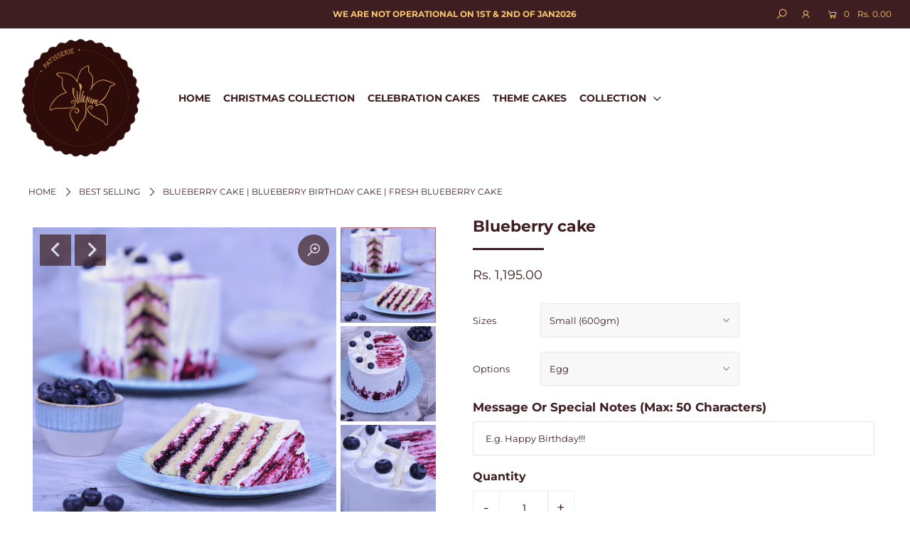

--- FILE ---
content_type: text/html; charset=utf-8
request_url: https://liliyum.com/collections/best-selling/products/blueberry-cake
body_size: 28771
content:
<!DOCTYPE html>
<!--[if lt IE 7 ]><html class="ie ie6" lang="en"> <![endif]-->
<!--[if IE 7 ]><html class="ie ie7" lang="en"> <![endif]-->
<!--[if IE 8 ]><html class="ie ie8" lang="en"> <![endif]-->
<!--[if (gte IE 9)|!(IE)]><!--><html lang="en" class="no-js"> <!--<![endif]-->
<head>
<!-- "snippets/limespot.liquid" was not rendered, the associated app was uninstalled -->
  
  <meta name="google-site-verification" content="eeHwvRVfmEIrYMNHH29QuHZM3uL811uwlFZIXQTEK20" />

  <meta name="facebook-domain-verification" content="rew7ka9678pg1le7fwgt5unlm6h0hb" />  

  <meta name="p:domain_verify" content="7c41e9086d75b4736bd7a808a25f6e98"/>
  
  <meta charset="utf-8" />

  




    <meta name="twitter:card" content="//liliyum.com/cdn/shop/products/blueberrybirthdaycake_1024x.jpg?v=1641558321">
    <meta name="twitter:image" content="//liliyum.com/cdn/shop/products/blueberrybirthdaycake_1024x.jpg?v=1641558321">



<meta property="og:site_name" content="Liliyum Patisserie &amp; Cafe">
<meta property="og:url" content="https://liliyum.com/products/blueberry-cake">
<meta property="og:title" content="Blueberry  cake">
<meta property="og:type" content="product">
<meta property="og:description" content="Fresh blueberries embedded between a vanilla sponge layered with fresh cream is a cake you cannot beat. This Blueberry cake is carefully crafted to feed your cake craving and assures freshness in every bite. These blueberries are procured from the best and hand-picked to decorate your cake and is undoubtedly the cake you go to if you feel blue.">

  <meta property="og:price:amount" content="1,195.00">
  <meta property="og:price:currency" content="INR">

<meta property="og:image" content="http://liliyum.com/cdn/shop/products/blueberrycake_800x.jpg?v=1641558321"><meta property="og:image" content="http://liliyum.com/cdn/shop/products/blueberrybirthdaycake_800x.jpg?v=1641558321"><meta property="og:image" content="http://liliyum.com/cdn/shop/products/freshblueberrycake_800x.jpg?v=1641558321">



<meta name="twitter:title" content="Blueberry  cake">
<meta name="twitter:description" content="Fresh blueberries embedded between a vanilla sponge layered with fresh cream is a cake you cannot beat. This Blueberry cake is carefully crafted to feed your cake craving and assures freshness in every bite. These blueberries are procured from the best and hand-picked to decorate your cake and is undoubtedly the cake you go to if you feel blue.">
<meta name="twitter:domain" content="">


    <!-- SEO
  ================================================== -->
  <title>
    Blueberry Cake | Blueberry Birthday Cake | Fresh Blueberry Cake &ndash; Liliyum Patisserie &amp; Cafe
  </title>
  
  <meta name="description" content="Fresh blueberries embedded between a vanilla sponge layered with fresh cream is a cake you cannot beat. This Blueberry cake is carefully crafted to feed your cake craving and assures freshness in every bite. These blueberries are procured from the best and hand-picked to decorate your cake and is undoubtedly the cake you go to if you feel blue." />
  
  <link rel="canonical" href="https://liliyum.com/products/blueberry-cake" />

    <!-- CSS
  ================================================== -->

  <link href="//liliyum.com/cdn/shop/t/117/assets/stylesheet.css?v=168921103917611119361762130058" rel="stylesheet" type="text/css" media="all" />
  <link href="//liliyum.com/cdn/shop/t/117/assets/queries.css?v=18320176303914751021733190507" rel="stylesheet" type="text/css" media="all" />

    <!-- JS
  ================================================== -->

  <script src="//ajax.googleapis.com/ajax/libs/jquery/2.2.4/jquery.min.js" type="text/javascript"></script>
  <script src="//liliyum.com/cdn/shop/t/117/assets/eventemitter3.min.js?v=148202183930229300091733190507" type="text/javascript"></script>
  <script src="//liliyum.com/cdn/shop/t/117/assets/theme.js?v=30442060247572950991733190507" type="text/javascript"></script>
  <script src="//liliyum.com/cdn/shopifycloud/storefront/assets/themes_support/option_selection-b017cd28.js" type="text/javascript"></script>

  <meta name="viewport" content="width=device-width, initial-scale=1">

  
  <link rel="shortcut icon" href="//liliyum.com/cdn/shop/files/liliyum-logos-allsizes_Instagram-profile_copy_aaea6559-254e-4484-b5f6-d73c8fe131fb_32x32.png?v=1613709405" type="image/png" />
  
  
  <script>window.performance && window.performance.mark && window.performance.mark('shopify.content_for_header.start');</script><meta id="shopify-digital-wallet" name="shopify-digital-wallet" content="/8082358362/digital_wallets/dialog">
<link rel="alternate" type="application/json+oembed" href="https://liliyum.com/products/blueberry-cake.oembed">
<script async="async" src="/checkouts/internal/preloads.js?locale=en-IN"></script>
<script id="shopify-features" type="application/json">{"accessToken":"6127bf1dc7de9664c5ab1f97c87a3633","betas":["rich-media-storefront-analytics"],"domain":"liliyum.com","predictiveSearch":true,"shopId":8082358362,"locale":"en"}</script>
<script>var Shopify = Shopify || {};
Shopify.shop = "liliyum-patisserie-cafe.myshopify.com";
Shopify.locale = "en";
Shopify.currency = {"active":"INR","rate":"1.0"};
Shopify.country = "IN";
Shopify.theme = {"name":"Icon - 3 DEC 2024 - LAUNCH VERSION","id":147873235180,"schema_name":"Icon","schema_version":"7","theme_store_id":686,"role":"main"};
Shopify.theme.handle = "null";
Shopify.theme.style = {"id":null,"handle":null};
Shopify.cdnHost = "liliyum.com/cdn";
Shopify.routes = Shopify.routes || {};
Shopify.routes.root = "/";</script>
<script type="module">!function(o){(o.Shopify=o.Shopify||{}).modules=!0}(window);</script>
<script>!function(o){function n(){var o=[];function n(){o.push(Array.prototype.slice.apply(arguments))}return n.q=o,n}var t=o.Shopify=o.Shopify||{};t.loadFeatures=n(),t.autoloadFeatures=n()}(window);</script>
<script id="shop-js-analytics" type="application/json">{"pageType":"product"}</script>
<script defer="defer" async type="module" src="//liliyum.com/cdn/shopifycloud/shop-js/modules/v2/client.init-shop-cart-sync_DtuiiIyl.en.esm.js"></script>
<script defer="defer" async type="module" src="//liliyum.com/cdn/shopifycloud/shop-js/modules/v2/chunk.common_CUHEfi5Q.esm.js"></script>
<script type="module">
  await import("//liliyum.com/cdn/shopifycloud/shop-js/modules/v2/client.init-shop-cart-sync_DtuiiIyl.en.esm.js");
await import("//liliyum.com/cdn/shopifycloud/shop-js/modules/v2/chunk.common_CUHEfi5Q.esm.js");

  window.Shopify.SignInWithShop?.initShopCartSync?.({"fedCMEnabled":true,"windoidEnabled":true});

</script>
<script>(function() {
  var isLoaded = false;
  function asyncLoad() {
    if (isLoaded) return;
    isLoaded = true;
    var urls = ["https:\/\/atlantis.live.zoko.io\/scripts\/main.js?v=v2\u0026shop=liliyum-patisserie-cafe.myshopify.com","https:\/\/atlantis.live.zoko.io\/scripts\/main.js?v=v2\u0026shop=liliyum-patisserie-cafe.myshopify.com"];
    for (var i = 0; i < urls.length; i++) {
      var s = document.createElement('script');
      s.type = 'text/javascript';
      s.async = true;
      s.src = urls[i];
      var x = document.getElementsByTagName('script')[0];
      x.parentNode.insertBefore(s, x);
    }
  };
  if(window.attachEvent) {
    window.attachEvent('onload', asyncLoad);
  } else {
    window.addEventListener('load', asyncLoad, false);
  }
})();</script>
<script id="__st">var __st={"a":8082358362,"offset":-18000,"reqid":"63fbf840-9c90-4667-9346-a475426c2ae0-1767293401","pageurl":"liliyum.com\/collections\/best-selling\/products\/blueberry-cake","u":"ff1ac7edd950","p":"product","rtyp":"product","rid":7502603944172};</script>
<script>window.ShopifyPaypalV4VisibilityTracking = true;</script>
<script id="captcha-bootstrap">!function(){'use strict';const t='contact',e='account',n='new_comment',o=[[t,t],['blogs',n],['comments',n],[t,'customer']],c=[[e,'customer_login'],[e,'guest_login'],[e,'recover_customer_password'],[e,'create_customer']],r=t=>t.map((([t,e])=>`form[action*='/${t}']:not([data-nocaptcha='true']) input[name='form_type'][value='${e}']`)).join(','),a=t=>()=>t?[...document.querySelectorAll(t)].map((t=>t.form)):[];function s(){const t=[...o],e=r(t);return a(e)}const i='password',u='form_key',d=['recaptcha-v3-token','g-recaptcha-response','h-captcha-response',i],f=()=>{try{return window.sessionStorage}catch{return}},m='__shopify_v',_=t=>t.elements[u];function p(t,e,n=!1){try{const o=window.sessionStorage,c=JSON.parse(o.getItem(e)),{data:r}=function(t){const{data:e,action:n}=t;return t[m]||n?{data:e,action:n}:{data:t,action:n}}(c);for(const[e,n]of Object.entries(r))t.elements[e]&&(t.elements[e].value=n);n&&o.removeItem(e)}catch(o){console.error('form repopulation failed',{error:o})}}const l='form_type',E='cptcha';function T(t){t.dataset[E]=!0}const w=window,h=w.document,L='Shopify',v='ce_forms',y='captcha';let A=!1;((t,e)=>{const n=(g='f06e6c50-85a8-45c8-87d0-21a2b65856fe',I='https://cdn.shopify.com/shopifycloud/storefront-forms-hcaptcha/ce_storefront_forms_captcha_hcaptcha.v1.5.2.iife.js',D={infoText:'Protected by hCaptcha',privacyText:'Privacy',termsText:'Terms'},(t,e,n)=>{const o=w[L][v],c=o.bindForm;if(c)return c(t,g,e,D).then(n);var r;o.q.push([[t,g,e,D],n]),r=I,A||(h.body.append(Object.assign(h.createElement('script'),{id:'captcha-provider',async:!0,src:r})),A=!0)});var g,I,D;w[L]=w[L]||{},w[L][v]=w[L][v]||{},w[L][v].q=[],w[L][y]=w[L][y]||{},w[L][y].protect=function(t,e){n(t,void 0,e),T(t)},Object.freeze(w[L][y]),function(t,e,n,w,h,L){const[v,y,A,g]=function(t,e,n){const i=e?o:[],u=t?c:[],d=[...i,...u],f=r(d),m=r(i),_=r(d.filter((([t,e])=>n.includes(e))));return[a(f),a(m),a(_),s()]}(w,h,L),I=t=>{const e=t.target;return e instanceof HTMLFormElement?e:e&&e.form},D=t=>v().includes(t);t.addEventListener('submit',(t=>{const e=I(t);if(!e)return;const n=D(e)&&!e.dataset.hcaptchaBound&&!e.dataset.recaptchaBound,o=_(e),c=g().includes(e)&&(!o||!o.value);(n||c)&&t.preventDefault(),c&&!n&&(function(t){try{if(!f())return;!function(t){const e=f();if(!e)return;const n=_(t);if(!n)return;const o=n.value;o&&e.removeItem(o)}(t);const e=Array.from(Array(32),(()=>Math.random().toString(36)[2])).join('');!function(t,e){_(t)||t.append(Object.assign(document.createElement('input'),{type:'hidden',name:u})),t.elements[u].value=e}(t,e),function(t,e){const n=f();if(!n)return;const o=[...t.querySelectorAll(`input[type='${i}']`)].map((({name:t})=>t)),c=[...d,...o],r={};for(const[a,s]of new FormData(t).entries())c.includes(a)||(r[a]=s);n.setItem(e,JSON.stringify({[m]:1,action:t.action,data:r}))}(t,e)}catch(e){console.error('failed to persist form',e)}}(e),e.submit())}));const S=(t,e)=>{t&&!t.dataset[E]&&(n(t,e.some((e=>e===t))),T(t))};for(const o of['focusin','change'])t.addEventListener(o,(t=>{const e=I(t);D(e)&&S(e,y())}));const B=e.get('form_key'),M=e.get(l),P=B&&M;t.addEventListener('DOMContentLoaded',(()=>{const t=y();if(P)for(const e of t)e.elements[l].value===M&&p(e,B);[...new Set([...A(),...v().filter((t=>'true'===t.dataset.shopifyCaptcha))])].forEach((e=>S(e,t)))}))}(h,new URLSearchParams(w.location.search),n,t,e,['guest_login'])})(!0,!0)}();</script>
<script integrity="sha256-4kQ18oKyAcykRKYeNunJcIwy7WH5gtpwJnB7kiuLZ1E=" data-source-attribution="shopify.loadfeatures" defer="defer" src="//liliyum.com/cdn/shopifycloud/storefront/assets/storefront/load_feature-a0a9edcb.js" crossorigin="anonymous"></script>
<script data-source-attribution="shopify.dynamic_checkout.dynamic.init">var Shopify=Shopify||{};Shopify.PaymentButton=Shopify.PaymentButton||{isStorefrontPortableWallets:!0,init:function(){window.Shopify.PaymentButton.init=function(){};var t=document.createElement("script");t.src="https://liliyum.com/cdn/shopifycloud/portable-wallets/latest/portable-wallets.en.js",t.type="module",document.head.appendChild(t)}};
</script>
<script data-source-attribution="shopify.dynamic_checkout.buyer_consent">
  function portableWalletsHideBuyerConsent(e){var t=document.getElementById("shopify-buyer-consent"),n=document.getElementById("shopify-subscription-policy-button");t&&n&&(t.classList.add("hidden"),t.setAttribute("aria-hidden","true"),n.removeEventListener("click",e))}function portableWalletsShowBuyerConsent(e){var t=document.getElementById("shopify-buyer-consent"),n=document.getElementById("shopify-subscription-policy-button");t&&n&&(t.classList.remove("hidden"),t.removeAttribute("aria-hidden"),n.addEventListener("click",e))}window.Shopify?.PaymentButton&&(window.Shopify.PaymentButton.hideBuyerConsent=portableWalletsHideBuyerConsent,window.Shopify.PaymentButton.showBuyerConsent=portableWalletsShowBuyerConsent);
</script>
<script data-source-attribution="shopify.dynamic_checkout.cart.bootstrap">document.addEventListener("DOMContentLoaded",(function(){function t(){return document.querySelector("shopify-accelerated-checkout-cart, shopify-accelerated-checkout")}if(t())Shopify.PaymentButton.init();else{new MutationObserver((function(e,n){t()&&(Shopify.PaymentButton.init(),n.disconnect())})).observe(document.body,{childList:!0,subtree:!0})}}));
</script>
<script id="sections-script" data-sections="product-recommendations" defer="defer" src="//liliyum.com/cdn/shop/t/117/compiled_assets/scripts.js?5333"></script>
<script>window.performance && window.performance.mark && window.performance.mark('shopify.content_for_header.end');</script>
  <link rel="next" href="/next"/>
  <link rel="prev" href="/prev"/>


<script>
    
    
    
    
    var gsf_conversion_data = {page_type : 'product', event : 'view_item', data : {product_data : [{variant_id : 42275225993452, product_id : 7502603944172, name : "Blueberry  cake", price : "1195.00", currency : "INR", sku : "BLUEBERRY-CAKE-EGG-600GM", brand : "Liliyum Patisserie", variant : "Small (600gm) / Egg", category : "Cake", quantity : "-982" }], total_price : "1195.00", shop_currency : "INR"}};
    
</script>

<!-- BEGIN app block: shopify://apps/liliyum-dd-admin/blocks/liliyum-block/30f70a70-364c-4b3e-966b-03a31855e4a0 -->
<!-- END app block --><link href="https://monorail-edge.shopifysvc.com" rel="dns-prefetch">
<script>(function(){if ("sendBeacon" in navigator && "performance" in window) {try {var session_token_from_headers = performance.getEntriesByType('navigation')[0].serverTiming.find(x => x.name == '_s').description;} catch {var session_token_from_headers = undefined;}var session_cookie_matches = document.cookie.match(/_shopify_s=([^;]*)/);var session_token_from_cookie = session_cookie_matches && session_cookie_matches.length === 2 ? session_cookie_matches[1] : "";var session_token = session_token_from_headers || session_token_from_cookie || "";function handle_abandonment_event(e) {var entries = performance.getEntries().filter(function(entry) {return /monorail-edge.shopifysvc.com/.test(entry.name);});if (!window.abandonment_tracked && entries.length === 0) {window.abandonment_tracked = true;var currentMs = Date.now();var navigation_start = performance.timing.navigationStart;var payload = {shop_id: 8082358362,url: window.location.href,navigation_start,duration: currentMs - navigation_start,session_token,page_type: "product"};window.navigator.sendBeacon("https://monorail-edge.shopifysvc.com/v1/produce", JSON.stringify({schema_id: "online_store_buyer_site_abandonment/1.1",payload: payload,metadata: {event_created_at_ms: currentMs,event_sent_at_ms: currentMs}}));}}window.addEventListener('pagehide', handle_abandonment_event);}}());</script>
<script id="web-pixels-manager-setup">(function e(e,d,r,n,o){if(void 0===o&&(o={}),!Boolean(null===(a=null===(i=window.Shopify)||void 0===i?void 0:i.analytics)||void 0===a?void 0:a.replayQueue)){var i,a;window.Shopify=window.Shopify||{};var t=window.Shopify;t.analytics=t.analytics||{};var s=t.analytics;s.replayQueue=[],s.publish=function(e,d,r){return s.replayQueue.push([e,d,r]),!0};try{self.performance.mark("wpm:start")}catch(e){}var l=function(){var e={modern:/Edge?\/(1{2}[4-9]|1[2-9]\d|[2-9]\d{2}|\d{4,})\.\d+(\.\d+|)|Firefox\/(1{2}[4-9]|1[2-9]\d|[2-9]\d{2}|\d{4,})\.\d+(\.\d+|)|Chrom(ium|e)\/(9{2}|\d{3,})\.\d+(\.\d+|)|(Maci|X1{2}).+ Version\/(15\.\d+|(1[6-9]|[2-9]\d|\d{3,})\.\d+)([,.]\d+|)( \(\w+\)|)( Mobile\/\w+|) Safari\/|Chrome.+OPR\/(9{2}|\d{3,})\.\d+\.\d+|(CPU[ +]OS|iPhone[ +]OS|CPU[ +]iPhone|CPU IPhone OS|CPU iPad OS)[ +]+(15[._]\d+|(1[6-9]|[2-9]\d|\d{3,})[._]\d+)([._]\d+|)|Android:?[ /-](13[3-9]|1[4-9]\d|[2-9]\d{2}|\d{4,})(\.\d+|)(\.\d+|)|Android.+Firefox\/(13[5-9]|1[4-9]\d|[2-9]\d{2}|\d{4,})\.\d+(\.\d+|)|Android.+Chrom(ium|e)\/(13[3-9]|1[4-9]\d|[2-9]\d{2}|\d{4,})\.\d+(\.\d+|)|SamsungBrowser\/([2-9]\d|\d{3,})\.\d+/,legacy:/Edge?\/(1[6-9]|[2-9]\d|\d{3,})\.\d+(\.\d+|)|Firefox\/(5[4-9]|[6-9]\d|\d{3,})\.\d+(\.\d+|)|Chrom(ium|e)\/(5[1-9]|[6-9]\d|\d{3,})\.\d+(\.\d+|)([\d.]+$|.*Safari\/(?![\d.]+ Edge\/[\d.]+$))|(Maci|X1{2}).+ Version\/(10\.\d+|(1[1-9]|[2-9]\d|\d{3,})\.\d+)([,.]\d+|)( \(\w+\)|)( Mobile\/\w+|) Safari\/|Chrome.+OPR\/(3[89]|[4-9]\d|\d{3,})\.\d+\.\d+|(CPU[ +]OS|iPhone[ +]OS|CPU[ +]iPhone|CPU IPhone OS|CPU iPad OS)[ +]+(10[._]\d+|(1[1-9]|[2-9]\d|\d{3,})[._]\d+)([._]\d+|)|Android:?[ /-](13[3-9]|1[4-9]\d|[2-9]\d{2}|\d{4,})(\.\d+|)(\.\d+|)|Mobile Safari.+OPR\/([89]\d|\d{3,})\.\d+\.\d+|Android.+Firefox\/(13[5-9]|1[4-9]\d|[2-9]\d{2}|\d{4,})\.\d+(\.\d+|)|Android.+Chrom(ium|e)\/(13[3-9]|1[4-9]\d|[2-9]\d{2}|\d{4,})\.\d+(\.\d+|)|Android.+(UC? ?Browser|UCWEB|U3)[ /]?(15\.([5-9]|\d{2,})|(1[6-9]|[2-9]\d|\d{3,})\.\d+)\.\d+|SamsungBrowser\/(5\.\d+|([6-9]|\d{2,})\.\d+)|Android.+MQ{2}Browser\/(14(\.(9|\d{2,})|)|(1[5-9]|[2-9]\d|\d{3,})(\.\d+|))(\.\d+|)|K[Aa][Ii]OS\/(3\.\d+|([4-9]|\d{2,})\.\d+)(\.\d+|)/},d=e.modern,r=e.legacy,n=navigator.userAgent;return n.match(d)?"modern":n.match(r)?"legacy":"unknown"}(),u="modern"===l?"modern":"legacy",c=(null!=n?n:{modern:"",legacy:""})[u],f=function(e){return[e.baseUrl,"/wpm","/b",e.hashVersion,"modern"===e.buildTarget?"m":"l",".js"].join("")}({baseUrl:d,hashVersion:r,buildTarget:u}),m=function(e){var d=e.version,r=e.bundleTarget,n=e.surface,o=e.pageUrl,i=e.monorailEndpoint;return{emit:function(e){var a=e.status,t=e.errorMsg,s=(new Date).getTime(),l=JSON.stringify({metadata:{event_sent_at_ms:s},events:[{schema_id:"web_pixels_manager_load/3.1",payload:{version:d,bundle_target:r,page_url:o,status:a,surface:n,error_msg:t},metadata:{event_created_at_ms:s}}]});if(!i)return console&&console.warn&&console.warn("[Web Pixels Manager] No Monorail endpoint provided, skipping logging."),!1;try{return self.navigator.sendBeacon.bind(self.navigator)(i,l)}catch(e){}var u=new XMLHttpRequest;try{return u.open("POST",i,!0),u.setRequestHeader("Content-Type","text/plain"),u.send(l),!0}catch(e){return console&&console.warn&&console.warn("[Web Pixels Manager] Got an unhandled error while logging to Monorail."),!1}}}}({version:r,bundleTarget:l,surface:e.surface,pageUrl:self.location.href,monorailEndpoint:e.monorailEndpoint});try{o.browserTarget=l,function(e){var d=e.src,r=e.async,n=void 0===r||r,o=e.onload,i=e.onerror,a=e.sri,t=e.scriptDataAttributes,s=void 0===t?{}:t,l=document.createElement("script"),u=document.querySelector("head"),c=document.querySelector("body");if(l.async=n,l.src=d,a&&(l.integrity=a,l.crossOrigin="anonymous"),s)for(var f in s)if(Object.prototype.hasOwnProperty.call(s,f))try{l.dataset[f]=s[f]}catch(e){}if(o&&l.addEventListener("load",o),i&&l.addEventListener("error",i),u)u.appendChild(l);else{if(!c)throw new Error("Did not find a head or body element to append the script");c.appendChild(l)}}({src:f,async:!0,onload:function(){if(!function(){var e,d;return Boolean(null===(d=null===(e=window.Shopify)||void 0===e?void 0:e.analytics)||void 0===d?void 0:d.initialized)}()){var d=window.webPixelsManager.init(e)||void 0;if(d){var r=window.Shopify.analytics;r.replayQueue.forEach((function(e){var r=e[0],n=e[1],o=e[2];d.publishCustomEvent(r,n,o)})),r.replayQueue=[],r.publish=d.publishCustomEvent,r.visitor=d.visitor,r.initialized=!0}}},onerror:function(){return m.emit({status:"failed",errorMsg:"".concat(f," has failed to load")})},sri:function(e){var d=/^sha384-[A-Za-z0-9+/=]+$/;return"string"==typeof e&&d.test(e)}(c)?c:"",scriptDataAttributes:o}),m.emit({status:"loading"})}catch(e){m.emit({status:"failed",errorMsg:(null==e?void 0:e.message)||"Unknown error"})}}})({shopId: 8082358362,storefrontBaseUrl: "https://liliyum.com",extensionsBaseUrl: "https://extensions.shopifycdn.com/cdn/shopifycloud/web-pixels-manager",monorailEndpoint: "https://monorail-edge.shopifysvc.com/unstable/produce_batch",surface: "storefront-renderer",enabledBetaFlags: ["2dca8a86","a0d5f9d2"],webPixelsConfigList: [{"id":"1374093548","configuration":"{\"account_ID\":\"161184\",\"google_analytics_tracking_tag\":\"1\",\"measurement_id\":\"2\",\"api_secret\":\"3\",\"shop_settings\":\"{\\\"custom_pixel_script\\\":\\\"https:\\\\\\\/\\\\\\\/storage.googleapis.com\\\\\\\/gsf-scripts\\\\\\\/custom-pixels\\\\\\\/liliyum-patisserie-cafe.js\\\"}\"}","eventPayloadVersion":"v1","runtimeContext":"LAX","scriptVersion":"c6b888297782ed4a1cba19cda43d6625","type":"APP","apiClientId":1558137,"privacyPurposes":[],"dataSharingAdjustments":{"protectedCustomerApprovalScopes":["read_customer_address","read_customer_email","read_customer_name","read_customer_personal_data","read_customer_phone"]}},{"id":"537723116","configuration":"{\"config\":\"{\\\"google_tag_ids\\\":[\\\"G-V31FZTXLZV\\\",\\\"AW-620405395\\\"],\\\"gtag_events\\\":[{\\\"type\\\":\\\"search\\\",\\\"action_label\\\":[\\\"G-V31FZTXLZV\\\",\\\"AW-620405395\\\/JbTFCIHgk9UBEJPF6qcC\\\"]},{\\\"type\\\":\\\"begin_checkout\\\",\\\"action_label\\\":[\\\"G-V31FZTXLZV\\\",\\\"AW-620405395\\\/tD4FCP7fk9UBEJPF6qcC\\\"]},{\\\"type\\\":\\\"view_item\\\",\\\"action_label\\\":[\\\"G-V31FZTXLZV\\\",\\\"AW-620405395\\\/ndwgCPjfk9UBEJPF6qcC\\\"]},{\\\"type\\\":\\\"purchase\\\",\\\"action_label\\\":[\\\"G-V31FZTXLZV\\\",\\\"AW-620405395\\\/0BZ9CPXfk9UBEJPF6qcC\\\"]},{\\\"type\\\":\\\"page_view\\\",\\\"action_label\\\":[\\\"G-V31FZTXLZV\\\",\\\"AW-620405395\\\/nt3fCPLfk9UBEJPF6qcC\\\"]},{\\\"type\\\":\\\"add_payment_info\\\",\\\"action_label\\\":[\\\"G-V31FZTXLZV\\\",\\\"AW-620405395\\\/ofejCITgk9UBEJPF6qcC\\\"]},{\\\"type\\\":\\\"add_to_cart\\\",\\\"action_label\\\":[\\\"G-V31FZTXLZV\\\",\\\"AW-620405395\\\/IitxCPvfk9UBEJPF6qcC\\\"]}],\\\"enable_monitoring_mode\\\":false}\"}","eventPayloadVersion":"v1","runtimeContext":"OPEN","scriptVersion":"b2a88bafab3e21179ed38636efcd8a93","type":"APP","apiClientId":1780363,"privacyPurposes":[],"dataSharingAdjustments":{"protectedCustomerApprovalScopes":["read_customer_address","read_customer_email","read_customer_name","read_customer_personal_data","read_customer_phone"]}},{"id":"309231852","configuration":"{\"myshopifyDomain\":\"liliyum-patisserie-cafe.myshopify.com\"}","eventPayloadVersion":"v1","runtimeContext":"STRICT","scriptVersion":"23b97d18e2aa74363140dc29c9284e87","type":"APP","apiClientId":2775569,"privacyPurposes":["ANALYTICS","MARKETING","SALE_OF_DATA"],"dataSharingAdjustments":{"protectedCustomerApprovalScopes":["read_customer_address","read_customer_email","read_customer_name","read_customer_phone","read_customer_personal_data"]}},{"id":"196280556","configuration":"{\"pixel_id\":\"268241251052909\",\"pixel_type\":\"facebook_pixel\",\"metaapp_system_user_token\":\"-\"}","eventPayloadVersion":"v1","runtimeContext":"OPEN","scriptVersion":"ca16bc87fe92b6042fbaa3acc2fbdaa6","type":"APP","apiClientId":2329312,"privacyPurposes":["ANALYTICS","MARKETING","SALE_OF_DATA"],"dataSharingAdjustments":{"protectedCustomerApprovalScopes":["read_customer_address","read_customer_email","read_customer_name","read_customer_personal_data","read_customer_phone"]}},{"id":"shopify-app-pixel","configuration":"{}","eventPayloadVersion":"v1","runtimeContext":"STRICT","scriptVersion":"0450","apiClientId":"shopify-pixel","type":"APP","privacyPurposes":["ANALYTICS","MARKETING"]},{"id":"shopify-custom-pixel","eventPayloadVersion":"v1","runtimeContext":"LAX","scriptVersion":"0450","apiClientId":"shopify-pixel","type":"CUSTOM","privacyPurposes":["ANALYTICS","MARKETING"]}],isMerchantRequest: false,initData: {"shop":{"name":"Liliyum Patisserie \u0026 Cafe","paymentSettings":{"currencyCode":"INR"},"myshopifyDomain":"liliyum-patisserie-cafe.myshopify.com","countryCode":"IN","storefrontUrl":"https:\/\/liliyum.com"},"customer":null,"cart":null,"checkout":null,"productVariants":[{"price":{"amount":1195.0,"currencyCode":"INR"},"product":{"title":"Blueberry  cake","vendor":"Liliyum Patisserie","id":"7502603944172","untranslatedTitle":"Blueberry  cake","url":"\/products\/blueberry-cake","type":"Cake"},"id":"42275225993452","image":{"src":"\/\/liliyum.com\/cdn\/shop\/products\/blueberrycake.jpg?v=1641558321"},"sku":"BLUEBERRY-CAKE-EGG-600GM","title":"Small (600gm) \/ Egg","untranslatedTitle":"Small (600gm) \/ Egg"},{"price":{"amount":1195.0,"currencyCode":"INR"},"product":{"title":"Blueberry  cake","vendor":"Liliyum Patisserie","id":"7502603944172","untranslatedTitle":"Blueberry  cake","url":"\/products\/blueberry-cake","type":"Cake"},"id":"42275226026220","image":{"src":"\/\/liliyum.com\/cdn\/shop\/products\/blueberrycake.jpg?v=1641558321"},"sku":"","title":"Small (600gm) \/ Egg-Less","untranslatedTitle":"Small (600gm) \/ Egg-Less"},{"price":{"amount":1995.0,"currencyCode":"INR"},"product":{"title":"Blueberry  cake","vendor":"Liliyum Patisserie","id":"7502603944172","untranslatedTitle":"Blueberry  cake","url":"\/products\/blueberry-cake","type":"Cake"},"id":"42275226058988","image":{"src":"\/\/liliyum.com\/cdn\/shop\/products\/blueberrycake.jpg?v=1641558321"},"sku":"","title":"Medium (1200gm) \/ Egg","untranslatedTitle":"Medium (1200gm) \/ Egg"},{"price":{"amount":2495.0,"currencyCode":"INR"},"product":{"title":"Blueberry  cake","vendor":"Liliyum Patisserie","id":"7502603944172","untranslatedTitle":"Blueberry  cake","url":"\/products\/blueberry-cake","type":"Cake"},"id":"42275226091756","image":{"src":"\/\/liliyum.com\/cdn\/shop\/products\/blueberrycake.jpg?v=1641558321"},"sku":"","title":"Medium Plus (1500gm) \/ Egg","untranslatedTitle":"Medium Plus (1500gm) \/ Egg"},{"price":{"amount":1995.0,"currencyCode":"INR"},"product":{"title":"Blueberry  cake","vendor":"Liliyum Patisserie","id":"7502603944172","untranslatedTitle":"Blueberry  cake","url":"\/products\/blueberry-cake","type":"Cake"},"id":"42275226124524","image":{"src":"\/\/liliyum.com\/cdn\/shop\/products\/blueberrycake.jpg?v=1641558321"},"sku":"","title":"Medium (1200gm) \/ Egg-Less","untranslatedTitle":"Medium (1200gm) \/ Egg-Less"},{"price":{"amount":2495.0,"currencyCode":"INR"},"product":{"title":"Blueberry  cake","vendor":"Liliyum Patisserie","id":"7502603944172","untranslatedTitle":"Blueberry  cake","url":"\/products\/blueberry-cake","type":"Cake"},"id":"42275226157292","image":{"src":"\/\/liliyum.com\/cdn\/shop\/products\/blueberrycake.jpg?v=1641558321"},"sku":"","title":"Medium Plus (1500gm) \/ Egg-Less","untranslatedTitle":"Medium Plus (1500gm) \/ Egg-Less"},{"price":{"amount":3295.0,"currencyCode":"INR"},"product":{"title":"Blueberry  cake","vendor":"Liliyum Patisserie","id":"7502603944172","untranslatedTitle":"Blueberry  cake","url":"\/products\/blueberry-cake","type":"Cake"},"id":"42275226190060","image":{"src":"\/\/liliyum.com\/cdn\/shop\/products\/blueberrycake.jpg?v=1641558321"},"sku":"","title":"Large (2000gm) \/ Egg","untranslatedTitle":"Large (2000gm) \/ Egg"},{"price":{"amount":3295.0,"currencyCode":"INR"},"product":{"title":"Blueberry  cake","vendor":"Liliyum Patisserie","id":"7502603944172","untranslatedTitle":"Blueberry  cake","url":"\/products\/blueberry-cake","type":"Cake"},"id":"42275226222828","image":{"src":"\/\/liliyum.com\/cdn\/shop\/products\/blueberrycake.jpg?v=1641558321"},"sku":"","title":"Large (2000gm) \/ Egg-Less","untranslatedTitle":"Large (2000gm) \/ Egg-Less"}],"purchasingCompany":null},},"https://liliyum.com/cdn","da62cc92w68dfea28pcf9825a4m392e00d0",{"modern":"","legacy":""},{"shopId":"8082358362","storefrontBaseUrl":"https:\/\/liliyum.com","extensionBaseUrl":"https:\/\/extensions.shopifycdn.com\/cdn\/shopifycloud\/web-pixels-manager","surface":"storefront-renderer","enabledBetaFlags":"[\"2dca8a86\", \"a0d5f9d2\"]","isMerchantRequest":"false","hashVersion":"da62cc92w68dfea28pcf9825a4m392e00d0","publish":"custom","events":"[[\"page_viewed\",{}],[\"product_viewed\",{\"productVariant\":{\"price\":{\"amount\":1195.0,\"currencyCode\":\"INR\"},\"product\":{\"title\":\"Blueberry  cake\",\"vendor\":\"Liliyum Patisserie\",\"id\":\"7502603944172\",\"untranslatedTitle\":\"Blueberry  cake\",\"url\":\"\/products\/blueberry-cake\",\"type\":\"Cake\"},\"id\":\"42275225993452\",\"image\":{\"src\":\"\/\/liliyum.com\/cdn\/shop\/products\/blueberrycake.jpg?v=1641558321\"},\"sku\":\"BLUEBERRY-CAKE-EGG-600GM\",\"title\":\"Small (600gm) \/ Egg\",\"untranslatedTitle\":\"Small (600gm) \/ Egg\"}}]]"});</script><script>
  window.ShopifyAnalytics = window.ShopifyAnalytics || {};
  window.ShopifyAnalytics.meta = window.ShopifyAnalytics.meta || {};
  window.ShopifyAnalytics.meta.currency = 'INR';
  var meta = {"product":{"id":7502603944172,"gid":"gid:\/\/shopify\/Product\/7502603944172","vendor":"Liliyum Patisserie","type":"Cake","handle":"blueberry-cake","variants":[{"id":42275225993452,"price":119500,"name":"Blueberry  cake - Small (600gm) \/ Egg","public_title":"Small (600gm) \/ Egg","sku":"BLUEBERRY-CAKE-EGG-600GM"},{"id":42275226026220,"price":119500,"name":"Blueberry  cake - Small (600gm) \/ Egg-Less","public_title":"Small (600gm) \/ Egg-Less","sku":""},{"id":42275226058988,"price":199500,"name":"Blueberry  cake - Medium (1200gm) \/ Egg","public_title":"Medium (1200gm) \/ Egg","sku":""},{"id":42275226091756,"price":249500,"name":"Blueberry  cake - Medium Plus (1500gm) \/ Egg","public_title":"Medium Plus (1500gm) \/ Egg","sku":""},{"id":42275226124524,"price":199500,"name":"Blueberry  cake - Medium (1200gm) \/ Egg-Less","public_title":"Medium (1200gm) \/ Egg-Less","sku":""},{"id":42275226157292,"price":249500,"name":"Blueberry  cake - Medium Plus (1500gm) \/ Egg-Less","public_title":"Medium Plus (1500gm) \/ Egg-Less","sku":""},{"id":42275226190060,"price":329500,"name":"Blueberry  cake - Large (2000gm) \/ Egg","public_title":"Large (2000gm) \/ Egg","sku":""},{"id":42275226222828,"price":329500,"name":"Blueberry  cake - Large (2000gm) \/ Egg-Less","public_title":"Large (2000gm) \/ Egg-Less","sku":""}],"remote":false},"page":{"pageType":"product","resourceType":"product","resourceId":7502603944172,"requestId":"63fbf840-9c90-4667-9346-a475426c2ae0-1767293401"}};
  for (var attr in meta) {
    window.ShopifyAnalytics.meta[attr] = meta[attr];
  }
</script>
<script class="analytics">
  (function () {
    var customDocumentWrite = function(content) {
      var jquery = null;

      if (window.jQuery) {
        jquery = window.jQuery;
      } else if (window.Checkout && window.Checkout.$) {
        jquery = window.Checkout.$;
      }

      if (jquery) {
        jquery('body').append(content);
      }
    };

    var hasLoggedConversion = function(token) {
      if (token) {
        return document.cookie.indexOf('loggedConversion=' + token) !== -1;
      }
      return false;
    }

    var setCookieIfConversion = function(token) {
      if (token) {
        var twoMonthsFromNow = new Date(Date.now());
        twoMonthsFromNow.setMonth(twoMonthsFromNow.getMonth() + 2);

        document.cookie = 'loggedConversion=' + token + '; expires=' + twoMonthsFromNow;
      }
    }

    var trekkie = window.ShopifyAnalytics.lib = window.trekkie = window.trekkie || [];
    if (trekkie.integrations) {
      return;
    }
    trekkie.methods = [
      'identify',
      'page',
      'ready',
      'track',
      'trackForm',
      'trackLink'
    ];
    trekkie.factory = function(method) {
      return function() {
        var args = Array.prototype.slice.call(arguments);
        args.unshift(method);
        trekkie.push(args);
        return trekkie;
      };
    };
    for (var i = 0; i < trekkie.methods.length; i++) {
      var key = trekkie.methods[i];
      trekkie[key] = trekkie.factory(key);
    }
    trekkie.load = function(config) {
      trekkie.config = config || {};
      trekkie.config.initialDocumentCookie = document.cookie;
      var first = document.getElementsByTagName('script')[0];
      var script = document.createElement('script');
      script.type = 'text/javascript';
      script.onerror = function(e) {
        var scriptFallback = document.createElement('script');
        scriptFallback.type = 'text/javascript';
        scriptFallback.onerror = function(error) {
                var Monorail = {
      produce: function produce(monorailDomain, schemaId, payload) {
        var currentMs = new Date().getTime();
        var event = {
          schema_id: schemaId,
          payload: payload,
          metadata: {
            event_created_at_ms: currentMs,
            event_sent_at_ms: currentMs
          }
        };
        return Monorail.sendRequest("https://" + monorailDomain + "/v1/produce", JSON.stringify(event));
      },
      sendRequest: function sendRequest(endpointUrl, payload) {
        // Try the sendBeacon API
        if (window && window.navigator && typeof window.navigator.sendBeacon === 'function' && typeof window.Blob === 'function' && !Monorail.isIos12()) {
          var blobData = new window.Blob([payload], {
            type: 'text/plain'
          });

          if (window.navigator.sendBeacon(endpointUrl, blobData)) {
            return true;
          } // sendBeacon was not successful

        } // XHR beacon

        var xhr = new XMLHttpRequest();

        try {
          xhr.open('POST', endpointUrl);
          xhr.setRequestHeader('Content-Type', 'text/plain');
          xhr.send(payload);
        } catch (e) {
          console.log(e);
        }

        return false;
      },
      isIos12: function isIos12() {
        return window.navigator.userAgent.lastIndexOf('iPhone; CPU iPhone OS 12_') !== -1 || window.navigator.userAgent.lastIndexOf('iPad; CPU OS 12_') !== -1;
      }
    };
    Monorail.produce('monorail-edge.shopifysvc.com',
      'trekkie_storefront_load_errors/1.1',
      {shop_id: 8082358362,
      theme_id: 147873235180,
      app_name: "storefront",
      context_url: window.location.href,
      source_url: "//liliyum.com/cdn/s/trekkie.storefront.8f32c7f0b513e73f3235c26245676203e1209161.min.js"});

        };
        scriptFallback.async = true;
        scriptFallback.src = '//liliyum.com/cdn/s/trekkie.storefront.8f32c7f0b513e73f3235c26245676203e1209161.min.js';
        first.parentNode.insertBefore(scriptFallback, first);
      };
      script.async = true;
      script.src = '//liliyum.com/cdn/s/trekkie.storefront.8f32c7f0b513e73f3235c26245676203e1209161.min.js';
      first.parentNode.insertBefore(script, first);
    };
    trekkie.load(
      {"Trekkie":{"appName":"storefront","development":false,"defaultAttributes":{"shopId":8082358362,"isMerchantRequest":null,"themeId":147873235180,"themeCityHash":"4090338709263471599","contentLanguage":"en","currency":"INR","eventMetadataId":"e292773f-1e56-49fb-a433-cbdfdcdd6905"},"isServerSideCookieWritingEnabled":true,"monorailRegion":"shop_domain","enabledBetaFlags":["65f19447"]},"Session Attribution":{},"S2S":{"facebookCapiEnabled":true,"source":"trekkie-storefront-renderer","apiClientId":580111}}
    );

    var loaded = false;
    trekkie.ready(function() {
      if (loaded) return;
      loaded = true;

      window.ShopifyAnalytics.lib = window.trekkie;

      var originalDocumentWrite = document.write;
      document.write = customDocumentWrite;
      try { window.ShopifyAnalytics.merchantGoogleAnalytics.call(this); } catch(error) {};
      document.write = originalDocumentWrite;

      window.ShopifyAnalytics.lib.page(null,{"pageType":"product","resourceType":"product","resourceId":7502603944172,"requestId":"63fbf840-9c90-4667-9346-a475426c2ae0-1767293401","shopifyEmitted":true});

      var match = window.location.pathname.match(/checkouts\/(.+)\/(thank_you|post_purchase)/)
      var token = match? match[1]: undefined;
      if (!hasLoggedConversion(token)) {
        setCookieIfConversion(token);
        window.ShopifyAnalytics.lib.track("Viewed Product",{"currency":"INR","variantId":42275225993452,"productId":7502603944172,"productGid":"gid:\/\/shopify\/Product\/7502603944172","name":"Blueberry  cake - Small (600gm) \/ Egg","price":"1195.00","sku":"BLUEBERRY-CAKE-EGG-600GM","brand":"Liliyum Patisserie","variant":"Small (600gm) \/ Egg","category":"Cake","nonInteraction":true,"remote":false},undefined,undefined,{"shopifyEmitted":true});
      window.ShopifyAnalytics.lib.track("monorail:\/\/trekkie_storefront_viewed_product\/1.1",{"currency":"INR","variantId":42275225993452,"productId":7502603944172,"productGid":"gid:\/\/shopify\/Product\/7502603944172","name":"Blueberry  cake - Small (600gm) \/ Egg","price":"1195.00","sku":"BLUEBERRY-CAKE-EGG-600GM","brand":"Liliyum Patisserie","variant":"Small (600gm) \/ Egg","category":"Cake","nonInteraction":true,"remote":false,"referer":"https:\/\/liliyum.com\/collections\/best-selling\/products\/blueberry-cake"});
      }
    });


        var eventsListenerScript = document.createElement('script');
        eventsListenerScript.async = true;
        eventsListenerScript.src = "//liliyum.com/cdn/shopifycloud/storefront/assets/shop_events_listener-3da45d37.js";
        document.getElementsByTagName('head')[0].appendChild(eventsListenerScript);

})();</script>
  <script>
  if (!window.ga || (window.ga && typeof window.ga !== 'function')) {
    window.ga = function ga() {
      (window.ga.q = window.ga.q || []).push(arguments);
      if (window.Shopify && window.Shopify.analytics && typeof window.Shopify.analytics.publish === 'function') {
        window.Shopify.analytics.publish("ga_stub_called", {}, {sendTo: "google_osp_migration"});
      }
      console.error("Shopify's Google Analytics stub called with:", Array.from(arguments), "\nSee https://help.shopify.com/manual/promoting-marketing/pixels/pixel-migration#google for more information.");
    };
    if (window.Shopify && window.Shopify.analytics && typeof window.Shopify.analytics.publish === 'function') {
      window.Shopify.analytics.publish("ga_stub_initialized", {}, {sendTo: "google_osp_migration"});
    }
  }
</script>
<script
  defer
  src="https://liliyum.com/cdn/shopifycloud/perf-kit/shopify-perf-kit-2.1.2.min.js"
  data-application="storefront-renderer"
  data-shop-id="8082358362"
  data-render-region="gcp-us-central1"
  data-page-type="product"
  data-theme-instance-id="147873235180"
  data-theme-name="Icon"
  data-theme-version="7"
  data-monorail-region="shop_domain"
  data-resource-timing-sampling-rate="10"
  data-shs="true"
  data-shs-beacon="true"
  data-shs-export-with-fetch="true"
  data-shs-logs-sample-rate="1"
  data-shs-beacon-endpoint="https://liliyum.com/api/collect"
></script>
</head>

<body class="gridlock shifter-left product.customizable">
  

  <div class="shifter-page " id="PageContainer">

    <div id="shopify-section-header" class="shopify-section"><header class="scrollheader"
data-section-id="header"
data-section-type="header-section"
data-sticky="false">

  

  
  <div class="topbar gridlock-fluid">
    <div class="row">
      
      <div class="desktop-push-3 desktop-6 tablet-6 mobile-3" id="banner-message">
        
          <p><strong>WE ARE NOT OPERATIONAL ON 1ST & 2ND OF JAN2026</strong></p>
        
      </div>
      
        <ul id="cart" class="desktop-3 tablet-3 mobile-hide right">
          
<li class="seeks">
  <a id="search_trigger" href="#">
    <i class="la la-search" aria-hidden="true"></i>
  </a>
</li>

  
    <li class="cust">
      <a href="/account/login">
        <i class="la la-user" aria-hidden="true"></i>
      </a>
    </li>
  

<li>
  <a href="/cart" >
    <span class="cart-words"></span>
  &nbsp;<i class="la la-shopping-cart" aria-hidden="true"></i>
    <span class="CartCount">0</span>
    &nbsp;<span class="CartCost">Rs. 0.00</span>
  </a>
</li>

        </ul>
      
    </div>
  </div>
  
  <div id="navigation" class="gridlock-fluid">
    <div class="row">
      <div class="nav-container desktop-12 tablet-6 mobile-3 inline"><!-- start nav container -->

      <!-- Mobile menu trigger --> <div class="mobile-only span-1" style="text-align: left;"><span class="shifter-handle"><i class="la la-bars" aria-hidden="true"></i></span></div>
      
      
      

      

      
        <div id="logo" class="desktop-2 tablet-3 desktop-2 span-2 inline">

<div class="first_logo">





<a href="/">
  <img src="//liliyum.com/cdn/shop/files/liliyum-logos-allsizes_Instagram-profile_copy_400x.png?v=1613708813" itemprop="logo">
</a>




</div>
  

</div>

      

      <nav class="header-navigation desktop-10 span-10">
        <ul id="main-nav">
          
            



<li><a class="top_level" href="/">HOME</a></li>


          
            



<li><a class="top_level" href="/collections/christmas-special">CHRISTMAS COLLECTION</a></li>


          
            



<li><a class="top_level" href="/collections/celebration-cakes">CELEBRATION CAKES</a></li>


          
            



<li><a class="top_level" href="/collections/theme-temptations">THEME CAKES</a></li>


          
            




        <li class="dropdown has_sub_menu" aria-haspopup="true" aria-expanded="false">
          <a href="#" class="dlinks top_level">
            COLLECTION
          </a>
          <ul class="image_menu submenu">
            
            
            <span class="nav_menu submenu_column">
              
                
                  <li>
                    <a href="/collections/brownies">
                      BROWNIES
                    </a>
                  </li>
                
              
                
                  <li>
                    <a href="/collections/tea-cake">
                      TEA CAKES
                    </a>
                  </li>
                
              
                
                  <li>
                    <a href="/collections/tarts">
                      TARTS
                    </a>
                  </li>
                
              
                
                  <li>
                    <a href="/collections/chocolates">
                      PREMIUM CHOCOLATES
                    </a>
                  </li>
                
              
                
                  <li>
                    <a href="/collections/cup-cakes">
                      CUP CAKES
                    </a>
                  </li>
                
              
                
                  <li>
                    <a href="/collections/jar-cakes">
                      JAR CAKES
                    </a>
                  </li>
                
              
                
                  <li>
                    <a href="/collections/cookies">
                      COOKIES
                    </a>
                  </li>
                
              
                
                  <li>
                    <a href="/collections/fudges">
                      FUDGES
                    </a>
                  </li>
                
              
                
                  <li>
                    <a href="/collections/florentine-cookies">
                      FLORENTINE COOKIES
                    </a>
                  </li>
                
              
            </span>
            
              
<span class="nav_image submenu_column">
                <a href="/products/chocolate-ganache-cupcake">
                  
  
<div class="box-ratio" style="padding-bottom: 100.0%;">
    <img class="lazyload lazyload-fade"
      id=""
      data-src="//liliyum.com/cdn/shop/files/ChocolateGanacheCupcake1_2400x_9db72390-4be5-4ff9-beef-22719b8299c4_{width}x.jpg?v=1628327519"
      data-sizes="auto"
      alt="">
  </div>
                  <noscript>
                    <img src="//liliyum.com/cdn/shop/files/ChocolateGanacheCupcake1_2400x_9db72390-4be5-4ff9-beef-22719b8299c4_300x.jpg?v=1628327519" class="navigation-image">
                  </noscript>
                </a>
              </span>
              
            
          </ul>
        </li>
      


          
        </ul>
      </nav>

      

      

      <!-- Shown on Mobile Only -->
<ul id="mobile-cart" class="mobile-3 span-1 mobile-only">

  <li>
    <a href="/cart" class="site-header__cart-toggle js-drawer-open-right" aria-controls="CartDrawer" aria-expanded="false">
      <span class="cart-words">My Cart</span>
      &nbsp;<i class="la la-shopping-cart" aria-hidden="true"></i>
      <span class="CartCount">0</span>
    </a>
  </li>
</ul>

      </div><!-- end nav container -->

    </div>
  </div>
  <div class="clear"></div>
  <div id="search_reveal" style="display: none">
      <form action="/search" method="get">
        <input type="hidden" name="type" value="product">
        <input type="text" name="q" id="q" placeholder="Search"/>
        <input value="Search" name="submit" id="search_button" class="button" type="submit">
      </form>
  </div>
</header>
<div id="phantom"></div>
<div class="clear"></div>
<style>
  
    @media screen and ( min-width: 740px ) {
      #logo img { max-width: 175px; }
    }
  

  

  

  
    #logo { margin-right: 20px; }
  

  

  .topbar {
    font-size: 12px;
    text-align: center !important;
  }
  .topbar,
  .topbar a {
    color: #f9c66d;
  }
  .topbar ul#cart li a {
    font-size: 12px;
  }
  .topbar select.currency-picker {
    font-size: 12px;
  }
  .nav-container { grid-template-columns: repeat(12, 1fr); }ul#main-nav { padding-left: 20px;}
  

  .nav-container ul#cart li a { padding: 0;}
    ul#main-nav {text-align: left; }
  

  @media screen and (max-width: 980px) {
    div#logo {
      grid-column: auto / span 1;
    }
  }

  .topbar p { font-size: 12px; }

  body.index .scrollheader .nav-container .shifter-handle,
  body.index .scrollheader ul#main-nav li a,
  body.index .scrollheader .nav-container ul#cart li a,
  body.index .scrollheader .nav-container ul#cart li select.currency-picker {
  color: #3e1e20;
  }

  body.index .scrollheader {
    background: rgba(0,0,0,0);
  }

  body.index .coverheader .nav-container .shifter-handle,
  body.index .coverheader ul#main-nav li a,
  body.index .coverheader .nav-container ul#cart li a,
  body.index .coverheader .nav-container ul#cart li select.currency-picker {
  color: #3e1e20;
  }

  body.index .coverheader {
  background: #ffffff;
  }

  

  
</style>


</div>
    <div class="page-wrap">
    
      <div id="shopify-section-scrolling-announcements" class="shopify-section">


</div>
    

      
        <div id="shopify-section-product-customizable-template" class="shopify-section">

<div id="product-7502603944172"
  class="product-page product-template prod-product-customizable-template"
  data-section-type="product-section"
  data-product-id="7502603944172"
  data-section-id="product-customizable-template"
  >

  <meta itemprop="name" content="Blueberry  cake">
  <meta itemprop="url" content="https://liliyum.com/products/blueberry-cake">
  <meta itemprop="image" content="//liliyum.com/cdn/shopifycloud/storefront/assets/no-image-2048-a2addb12_1024x1024.gif">

  <script class="product-json" type="application/json">
  {
      "id": 7502603944172,
      "title": "Blueberry  cake",
      "handle": "blueberry-cake",
      "description": "\u003ch2\u003eFresh blueberries embedded between a vanilla sponge layered with fresh cream is a cake you cannot beat. This Blueberry cake is carefully crafted to feed your cake craving and assures freshness in every bite. These blueberries are procured from the best and hand-picked to decorate your cake and is undoubtedly the cake you go to if you feel blue.\u003c\/h2\u003e\n\u003cp\u003e[#other]\u003c\/p\u003e\n\u003ch2\u003eThere's nothing like some blueberry cake to shake off those birthday blues. This blueberry birthday cake is a wonderful combination of natural and festive. As a fresh blueberry cake, each layer comes packed with a delightful flavour. \u003cbr\u003e\u003cbr\u003eThis is a tall blueberry cake design with a delicious and smooth buttercream finish. Cut into it to find a delightful surprise in each slice, delicious blueberry compote is used in between the layers. This compote is made with fresh blueberries that are imported and made into a compote in house. \u003cbr\u003e\u003cbr\u003eThis fresh blueberry cake is of a spongy texture that is light and succulent with each bite and combined with the smears of blueberry compote and delicious, white buttercream, it resembles that of a delicious multilayered, jam and cream sandwich. The theme of this creation is the combination of fresh, homely and wholesome\u003cbr\u003e\u003cbr\u003eThe design of this blueberry birthday cake makes it resemble something that would be served at a royal high tea. The top of the cake is divided into two halves. One half is garnished with fresh blueberries nestled on top of a delicious buttercream peak in between a criss cross pattern of white chocolate curls and the other half of the top of this blueberry cake is smeared with the blueberry compote in an abstract pattern.\u003cbr\u003e\u003cbr\u003eFind‌ ‌an‌ ‌even‌ ‌wider‌ ‌spread‌ ‌of‌ customizable ‌designs‌ ‌and‌ ‌flavours‌ ‌‌exclusively‌ ‌at‌ ‌Liliyum‌ ‌Patisserie, handmade just for when you decide to ‌‌order‌ cake ‌online‌ ‌in‌ ‌Bangalore‌.‌ ‌We‌ ‌specialize‌ ‌in‌ ‌making‌ ‌some‌ ‌of‌ ‌the‌ ‌best‌ ‌custom‌ ‌cakes‌ ‌in‌ ‌Bangalore‌ ‌‌and‌ ‌we‌ ‌also‌ ‌offer‌ ‌a‌ ‌wide‌ ‌variety‌ ‌of‌ ‌some‌ ‌of‌ ‌the‌‌ ‌best‌ ‌birthday‌ ‌cakes‌ ‌in‌ ‌Bangalore‌‌ ‌too,‌ ‌‌tastefully‌ ‌‌crafted‌ ‌to‌ ‌enrich‌ ‌all‌ ‌your‌ ‌special‌ ‌moments.‌\u003cbr\u003e\n\u003c\/h2\u003e\n\u003cp\u003eCheck out our \u003ca href=\"https:\/\/liliyum.com\/pages\/policies-guidelines\" data-mce-fragment=\"1\" data-mce-href=\"https:\/\/liliyum.com\/pages\/policies-guidelines\" target=\"_blank\"\u003e\u003cstrong data-mce-fragment=\"1\"\u003eGUIDELINES\u003c\/strong\u003e\u003c\/a\u003e for allergic and storage information\u003cbr\u003e[\/other]\u003c\/p\u003e\n\u003ch3\u003e\u003cbr\u003e\u003c\/h3\u003e\n\u003cp\u003e\u003cscript type=\"application\/ld+json\"\u003e\n{\n  \"@context\": \"https:\/\/schema.org\",\n  \"@type\": \"FAQPage\",\n  \"mainEntity\": [{\n    \"@type\": \"Question\",\n    \"name\": \"Whether Liliyum provide same day delivery across Bangalore?\",\n    \"acceptedAnswer\": {\n      \"@type\": \"Answer\",\n      \"text\": \"Yes, we do same day deliveries to most localities in Bangalore for all standard products with our inhouse delivery executives.\"\n    }\n  },{\n    \"@type\": \"Question\",\n    \"name\": \"Why should I buy from Liliyum?\",\n    \"acceptedAnswer\": {\n      \"@type\": \"Answer\",\n      \"text\": \"We (Liliyum) do not use any artificial flavours, preservatives or chemical additives in any of the products and are safe and hygienic. To ensure that our customers receive fresh, soft and moist cakes, we start the baking process only some hours before the scheduled delivery.\"\n    }\n  },{\n    \"@type\": \"Question\",\n    \"name\": \"Whether Liliyum make customized cakes\",\n    \"acceptedAnswer\": {\n      \"@type\": \"Answer\",\n      \"text\": \"Yes, talk to us at 9986350349 in case you need any customised cakes made.\"\n    }\n  }]\n}\n\u003c\/script\u003e \u003cscript type=\"application\/ld+json\"\u003e\n{\n  \"@context\": \"https:\/\/schema.org\/\",\n  \"@type\": \"WebSite\",\n  \"name\": \"Liliyum Patisserie\",\n  \"url\": \"https:\/\/liliyum.com\/\",\n  \"potentialAction\": {\n    \"@type\": \"SearchAction\",\n    \"target\": \"https:\/\/liliyum.com\/search?q={search_term_string}\",\n    \"query-input\": \"required name=search_term_string\"\n  }\n}\n\u003c\/script\u003e \u003cscript type=\"application\/ld+json\"\u003e\n{\n  \"@context\": \"https:\/\/schema.org\",\n  \"@type\": \"Organization\",\n  \"name\": \"Liliyum Patisserie\",\n  \"url\": \"https:\/\/liliyum.com\/\",\n  \"logo\": \"https:\/\/cdn.shopify.com\/s\/files\/1\/0080\/8235\/8362\/files\/liliyum-logos-allsizes_Instagram-profile_copy.png\",\n  \"contactPoint\": {\n    \"@type\": \"ContactPoint\",\n    \"telephone\": \"9986350349\",\n    \"contactType\": \"customer service\",\n    \"areaServed\": \"IN\",\n    \"availableLanguage\": \"en\"\n  },\n  \"sameAs\": [\n    \"https:\/\/www.facebook.com\/liliyum.patisserie.cafe\",\n    \"https:\/\/www.instagram.com\/liliyum.patisserie.cafe\/\",\n    \"https:\/\/liliyum.com\/\"\n  ]\n}\n\u003c\/script\u003e \u003cscript type=\"application\/ld+json\"\u003e\n{\n  \"@context\": \"https:\/\/schema.org\/\", \n  \"@type\": \"Product\", \n  \"name\": \"Vanilla Berry Melange cake\",\n  \"image\": \"https:\/\/cdn.shopify.com\/s\/files\/1\/0080\/8235\/8362\/products\/mixedberrycake1.jpg?v=1610623521\",\n  \"description\": \"A vanilla cake like no other.. Whole strawberries, raspberries, blackberries and blueberries compote that goes in this Vanilla sponge cake. Order online Vanilla cake for same day delivery across bangalore. This Vanilla berry melange cake is a cake that celebrates all the berries that we could get hold on. Vanilla sponge cake, generously layered in between with the berry compote.\",\n  \"brand\": \"Liliyum\",\n  \"sku\": \"VANILLA-BERRY-MELANGE-EGG-600GM\",\n  \"offers\": {\n    \"@type\": \"Offer\",\n    \"url\": \"https:\/\/liliyum.com\/products\/mixed-berry-cake\",\n    \"priceCurrency\": \"INR\",\n    \"price\": \"950\",\n    \"availability\": \"https:\/\/schema.org\/InStock\",\n    \"itemCondition\": \"https:\/\/schema.org\/NewCondition\"\n  }\n}\n\u003c\/script\u003e\u003c\/p\u003e",
      "published_at": [4,23,0,10,1,2022,1,10,false,"EST"],
      "created_at": [56,19,7,7,1,2022,5,7,false,"EST"],
      "vendor": "Liliyum Patisserie",
      "type": "Cake",
      "tags": ["birthday cake","blackberry","blueberry","blueberry cake","fruit cake","Vanilla"],
      "price": 119500,
      "price_min": 119500,
      "price_max": 329500,
      "available": true,
      "price_varies": true,
      "compare_at_price": null,
      "compare_at_price_min": 0,
      "compare_at_price_max": 0,
      "compare_at_price_varies": false,
      "variants": [
        {
          "id": 42275225993452,
          "title": "Small (600gm) \/ Egg",
          "option1": "Small (600gm)",
          "option2": "Egg",
          "option3": null,
          "sku": "BLUEBERRY-CAKE-EGG-600GM",
          "featured_image": {
              "id": null,
              "product_id": null,
              "position": null,
              "created_at": [4,23,0,10,1,2022,1,10,false,"EST"],
              "updated_at": [56,19,7,7,1,2022,5,7,false,"EST"],
              "alt": null,
              "width": null,
              "height": null,
              "src": null
          },
          "available": true,
          "options": ["Small (600gm)","Egg"],
          "price": 119500,
          "weight": 600,
          "weight_unit": "g",
          "weight_in_unit": 600.0,
          "compare_at_price": null,
          "inventory_management": null,
          "inventory_quantity": -982,
          "inventory_policy": "continue",
          "barcode": null,
          "featured_media": {
            "alt": null,
            "id": null,
            "position": null,
            "preview_image": {
              "aspect_ratio": null,
              "height": null,
              "width": null
            }
          }
        },
      
        {
          "id": 42275226026220,
          "title": "Small (600gm) \/ Egg-Less",
          "option1": "Small (600gm)",
          "option2": "Egg-Less",
          "option3": null,
          "sku": "",
          "featured_image": {
              "id": null,
              "product_id": null,
              "position": null,
              "created_at": [4,23,0,10,1,2022,1,10,false,"EST"],
              "updated_at": [56,19,7,7,1,2022,5,7,false,"EST"],
              "alt": null,
              "width": null,
              "height": null,
              "src": null
          },
          "available": true,
          "options": ["Small (600gm)","Egg-Less"],
          "price": 119500,
          "weight": 600,
          "weight_unit": "g",
          "weight_in_unit": 600.0,
          "compare_at_price": null,
          "inventory_management": null,
          "inventory_quantity": -702,
          "inventory_policy": "continue",
          "barcode": null,
          "featured_media": {
            "alt": null,
            "id": null,
            "position": null,
            "preview_image": {
              "aspect_ratio": null,
              "height": null,
              "width": null
            }
          }
        },
      
        {
          "id": 42275226058988,
          "title": "Medium (1200gm) \/ Egg",
          "option1": "Medium (1200gm)",
          "option2": "Egg",
          "option3": null,
          "sku": "",
          "featured_image": {
              "id": null,
              "product_id": null,
              "position": null,
              "created_at": [4,23,0,10,1,2022,1,10,false,"EST"],
              "updated_at": [56,19,7,7,1,2022,5,7,false,"EST"],
              "alt": null,
              "width": null,
              "height": null,
              "src": null
          },
          "available": true,
          "options": ["Medium (1200gm)","Egg"],
          "price": 199500,
          "weight": 1200,
          "weight_unit": "g",
          "weight_in_unit": 1200.0,
          "compare_at_price": null,
          "inventory_management": null,
          "inventory_quantity": -338,
          "inventory_policy": "continue",
          "barcode": null,
          "featured_media": {
            "alt": null,
            "id": null,
            "position": null,
            "preview_image": {
              "aspect_ratio": null,
              "height": null,
              "width": null
            }
          }
        },
      
        {
          "id": 42275226091756,
          "title": "Medium Plus (1500gm) \/ Egg",
          "option1": "Medium Plus (1500gm)",
          "option2": "Egg",
          "option3": null,
          "sku": "",
          "featured_image": {
              "id": null,
              "product_id": null,
              "position": null,
              "created_at": [4,23,0,10,1,2022,1,10,false,"EST"],
              "updated_at": [56,19,7,7,1,2022,5,7,false,"EST"],
              "alt": null,
              "width": null,
              "height": null,
              "src": null
          },
          "available": true,
          "options": ["Medium Plus (1500gm)","Egg"],
          "price": 249500,
          "weight": 1200,
          "weight_unit": "g",
          "weight_in_unit": 1200.0,
          "compare_at_price": null,
          "inventory_management": null,
          "inventory_quantity": -81,
          "inventory_policy": "continue",
          "barcode": null,
          "featured_media": {
            "alt": null,
            "id": null,
            "position": null,
            "preview_image": {
              "aspect_ratio": null,
              "height": null,
              "width": null
            }
          }
        },
      
        {
          "id": 42275226124524,
          "title": "Medium (1200gm) \/ Egg-Less",
          "option1": "Medium (1200gm)",
          "option2": "Egg-Less",
          "option3": null,
          "sku": "",
          "featured_image": {
              "id": null,
              "product_id": null,
              "position": null,
              "created_at": [4,23,0,10,1,2022,1,10,false,"EST"],
              "updated_at": [56,19,7,7,1,2022,5,7,false,"EST"],
              "alt": null,
              "width": null,
              "height": null,
              "src": null
          },
          "available": true,
          "options": ["Medium (1200gm)","Egg-Less"],
          "price": 199500,
          "weight": 1200,
          "weight_unit": "g",
          "weight_in_unit": 1200.0,
          "compare_at_price": null,
          "inventory_management": null,
          "inventory_quantity": -297,
          "inventory_policy": "continue",
          "barcode": null,
          "featured_media": {
            "alt": null,
            "id": null,
            "position": null,
            "preview_image": {
              "aspect_ratio": null,
              "height": null,
              "width": null
            }
          }
        },
      
        {
          "id": 42275226157292,
          "title": "Medium Plus (1500gm) \/ Egg-Less",
          "option1": "Medium Plus (1500gm)",
          "option2": "Egg-Less",
          "option3": null,
          "sku": "",
          "featured_image": {
              "id": null,
              "product_id": null,
              "position": null,
              "created_at": [4,23,0,10,1,2022,1,10,false,"EST"],
              "updated_at": [56,19,7,7,1,2022,5,7,false,"EST"],
              "alt": null,
              "width": null,
              "height": null,
              "src": null
          },
          "available": true,
          "options": ["Medium Plus (1500gm)","Egg-Less"],
          "price": 249500,
          "weight": 1200,
          "weight_unit": "g",
          "weight_in_unit": 1200.0,
          "compare_at_price": null,
          "inventory_management": null,
          "inventory_quantity": -78,
          "inventory_policy": "continue",
          "barcode": null,
          "featured_media": {
            "alt": null,
            "id": null,
            "position": null,
            "preview_image": {
              "aspect_ratio": null,
              "height": null,
              "width": null
            }
          }
        },
      
        {
          "id": 42275226190060,
          "title": "Large (2000gm) \/ Egg",
          "option1": "Large (2000gm)",
          "option2": "Egg",
          "option3": null,
          "sku": "",
          "featured_image": {
              "id": null,
              "product_id": null,
              "position": null,
              "created_at": [4,23,0,10,1,2022,1,10,false,"EST"],
              "updated_at": [56,19,7,7,1,2022,5,7,false,"EST"],
              "alt": null,
              "width": null,
              "height": null,
              "src": null
          },
          "available": true,
          "options": ["Large (2000gm)","Egg"],
          "price": 329500,
          "weight": 2000,
          "weight_unit": "g",
          "weight_in_unit": 2000.0,
          "compare_at_price": null,
          "inventory_management": null,
          "inventory_quantity": -41,
          "inventory_policy": "continue",
          "barcode": null,
          "featured_media": {
            "alt": null,
            "id": null,
            "position": null,
            "preview_image": {
              "aspect_ratio": null,
              "height": null,
              "width": null
            }
          }
        },
      
        {
          "id": 42275226222828,
          "title": "Large (2000gm) \/ Egg-Less",
          "option1": "Large (2000gm)",
          "option2": "Egg-Less",
          "option3": null,
          "sku": "",
          "featured_image": {
              "id": null,
              "product_id": null,
              "position": null,
              "created_at": [4,23,0,10,1,2022,1,10,false,"EST"],
              "updated_at": [56,19,7,7,1,2022,5,7,false,"EST"],
              "alt": null,
              "width": null,
              "height": null,
              "src": null
          },
          "available": true,
          "options": ["Large (2000gm)","Egg-Less"],
          "price": 329500,
          "weight": 2000,
          "weight_unit": "g",
          "weight_in_unit": 2000.0,
          "compare_at_price": null,
          "inventory_management": null,
          "inventory_quantity": -56,
          "inventory_policy": "continue",
          "barcode": null,
          "featured_media": {
            "alt": null,
            "id": null,
            "position": null,
            "preview_image": {
              "aspect_ratio": null,
              "height": null,
              "width": null
            }
          }
        }
      ],
      "images": ["\/\/liliyum.com\/cdn\/shop\/products\/blueberrycake.jpg?v=1641558321","\/\/liliyum.com\/cdn\/shop\/products\/blueberrybirthdaycake.jpg?v=1641558321","\/\/liliyum.com\/cdn\/shop\/products\/freshblueberrycake.jpg?v=1641558321","\/\/liliyum.com\/cdn\/shop\/products\/Liliyum_Family_5db57414-0f47-4671-a2fe-2cf056f16e21.jpg?v=1641558321","\/\/liliyum.com\/cdn\/shop\/products\/Liliyum_Promise_-_No_Preservatives_7c63c3bc-9c9f-4f4d-81c8-985dcd9ac8b2.jpg?v=1641558321","\/\/liliyum.com\/cdn\/shop\/products\/Liliyum_Promise_-_Made_To_Order_d3c93c88-0e13-4478-ae2e-6098f8e76c4a.jpg?v=1641558321"],
      "featured_image": "\/\/liliyum.com\/cdn\/shop\/products\/blueberrycake.jpg?v=1641558321",
      "featured_media": {"alt":"Fresh blueberries embedded between a vanilla sponge layered with fresh cream is a cake you cannot beat. This Blueberry cake is carefully crafted to feed your cake craving and assures freshness in every bite.","id":28988746236140,"position":1,"preview_image":{"aspect_ratio":1.0,"height":1080,"width":1080,"src":"\/\/liliyum.com\/cdn\/shop\/products\/blueberrycake.jpg?v=1641558321"},"aspect_ratio":1.0,"height":1080,"media_type":"image","src":"\/\/liliyum.com\/cdn\/shop\/products\/blueberrycake.jpg?v=1641558321","width":1080},
      "featured_media_id": 28988746236140,
      "options": ["Sizes","Options"],
      "url": "\/products\/blueberry-cake",
      "media": [
        {
          "alt": "Fresh blueberries embedded between a vanilla sponge layered with fresh cream is a cake you cannot beat. This Blueberry cake is carefully crafted to feed your cake craving and assures freshness in every bite.",
          "id": 28988746236140,
          "position": 1,
          "preview_image": {
            "aspect_ratio": 1.0,
            "height": 1080,
            "width": 1080
          },
          "aspect_ratio": 1.0,
          "height": 1080,
          "media_type": "image",
          "src": {"alt":"Fresh blueberries embedded between a vanilla sponge layered with fresh cream is a cake you cannot beat. This Blueberry cake is carefully crafted to feed your cake craving and assures freshness in every bite.","id":28988746236140,"position":1,"preview_image":{"aspect_ratio":1.0,"height":1080,"width":1080,"src":"\/\/liliyum.com\/cdn\/shop\/products\/blueberrycake.jpg?v=1641558321"},"aspect_ratio":1.0,"height":1080,"media_type":"image","src":"\/\/liliyum.com\/cdn\/shop\/products\/blueberrycake.jpg?v=1641558321","width":1080},
          "width": 1080
        },
    
        {
          "alt": "These blueberries are procured from the best and hand-picked to decorate your cake and is undoubtedly the cake you go to if you feel blue.",
          "id": 28988746203372,
          "position": 2,
          "preview_image": {
            "aspect_ratio": 1.0,
            "height": 1080,
            "width": 1080
          },
          "aspect_ratio": 1.0,
          "height": 1080,
          "media_type": "image",
          "src": {"alt":"These blueberries are procured from the best and hand-picked to decorate your cake and is undoubtedly the cake you go to if you feel blue.","id":28988746203372,"position":2,"preview_image":{"aspect_ratio":1.0,"height":1080,"width":1080,"src":"\/\/liliyum.com\/cdn\/shop\/products\/blueberrybirthdaycake.jpg?v=1641558321"},"aspect_ratio":1.0,"height":1080,"media_type":"image","src":"\/\/liliyum.com\/cdn\/shop\/products\/blueberrybirthdaycake.jpg?v=1641558321","width":1080},
          "width": 1080
        },
    
        {
          "alt": "This Blueberry cake is carefully crafted to feed your cake craving and assures freshness in every bite. ",
          "id": 28988746170604,
          "position": 3,
          "preview_image": {
            "aspect_ratio": 1.0,
            "height": 1080,
            "width": 1080
          },
          "aspect_ratio": 1.0,
          "height": 1080,
          "media_type": "image",
          "src": {"alt":"This Blueberry cake is carefully crafted to feed your cake craving and assures freshness in every bite. ","id":28988746170604,"position":3,"preview_image":{"aspect_ratio":1.0,"height":1080,"width":1080,"src":"\/\/liliyum.com\/cdn\/shop\/products\/freshblueberrycake.jpg?v=1641558321"},"aspect_ratio":1.0,"height":1080,"media_type":"image","src":"\/\/liliyum.com\/cdn\/shop\/products\/freshblueberrycake.jpg?v=1641558321","width":1080},
          "width": 1080
        },
    
        {
          "alt": "Blueberry  cake",
          "id": 28988719333612,
          "position": 4,
          "preview_image": {
            "aspect_ratio": 1.0,
            "height": 1080,
            "width": 1080
          },
          "aspect_ratio": 1.0,
          "height": 1080,
          "media_type": "image",
          "src": {"alt":null,"id":28988719333612,"position":4,"preview_image":{"aspect_ratio":1.0,"height":1080,"width":1080,"src":"\/\/liliyum.com\/cdn\/shop\/products\/Liliyum_Family_5db57414-0f47-4671-a2fe-2cf056f16e21.jpg?v=1641558321"},"aspect_ratio":1.0,"height":1080,"media_type":"image","src":"\/\/liliyum.com\/cdn\/shop\/products\/Liliyum_Family_5db57414-0f47-4671-a2fe-2cf056f16e21.jpg?v=1641558321","width":1080},
          "width": 1080
        },
    
        {
          "alt": "Blueberry  cake",
          "id": 28988719366380,
          "position": 5,
          "preview_image": {
            "aspect_ratio": 1.0,
            "height": 1080,
            "width": 1080
          },
          "aspect_ratio": 1.0,
          "height": 1080,
          "media_type": "image",
          "src": {"alt":null,"id":28988719366380,"position":5,"preview_image":{"aspect_ratio":1.0,"height":1080,"width":1080,"src":"\/\/liliyum.com\/cdn\/shop\/products\/Liliyum_Promise_-_No_Preservatives_7c63c3bc-9c9f-4f4d-81c8-985dcd9ac8b2.jpg?v=1641558321"},"aspect_ratio":1.0,"height":1080,"media_type":"image","src":"\/\/liliyum.com\/cdn\/shop\/products\/Liliyum_Promise_-_No_Preservatives_7c63c3bc-9c9f-4f4d-81c8-985dcd9ac8b2.jpg?v=1641558321","width":1080},
          "width": 1080
        },
    
        {
          "alt": "Blueberry  cake",
          "id": 28988719399148,
          "position": 6,
          "preview_image": {
            "aspect_ratio": 1.0,
            "height": 1080,
            "width": 1080
          },
          "aspect_ratio": 1.0,
          "height": 1080,
          "media_type": "image",
          "src": {"alt":null,"id":28988719399148,"position":6,"preview_image":{"aspect_ratio":1.0,"height":1080,"width":1080,"src":"\/\/liliyum.com\/cdn\/shop\/products\/Liliyum_Promise_-_Made_To_Order_d3c93c88-0e13-4478-ae2e-6098f8e76c4a.jpg?v=1641558321"},"aspect_ratio":1.0,"height":1080,"media_type":"image","src":"\/\/liliyum.com\/cdn\/shop\/products\/Liliyum_Promise_-_Made_To_Order_d3c93c88-0e13-4478-ae2e-6098f8e76c4a.jpg?v=1641558321","width":1080},
          "width": 1080
        }
    ]
  }
</script>



  
    

    
  

  <div id="product-content" class="row grid_wrapper">
    
      
  <div id="breadcrumb" class="desktop-12 tablet-6 mobile-3 span-12">
    <a href="/" class="homepage-link" title="Home">Home</a>
    
    
    <span class="separator"><i class="la la-angle-right" aria-hidden="true"></i></span>
    
    
    <a href="/collections/best-selling" title="">BEST SELLING</a>
    
    
    <span class="separator"><i class="la la-angle-right" aria-hidden="true"></i></span>
    <span class="page-title">Blueberry Cake | Blueberry Birthday Cake | Fresh Blueberry Cake</span>
    
  </div>


    

      <!-- Product template only, not product.quick -->

        

        

        
        
        
        

        <div id="product-photos" class="product-photos product-7502603944172 desktop-6 tablet-3 mobile-3 span-6"
             data-product-single-media-group data-gallery-config='{
          "thumbPosition": "right",
          "thumbsShown": 4,
          "enableVideoLooping": false,
          "navStyle": "arrows",
          "mainSlider": true,
          "thumbSlider": true,
          "productId": 7502603944172,
          "isQuick": false
        }'
             data-static-gallery>

        
        	



  
  
  <div id="slider" class=" desktop-9 tablet-5 mobile-3">
    <ul class="slides product-image-container carousel carousel-main">
      
        <li class="image-slide carousel-cell" data-image-id="28988746236140" data-slide-index="0" tabindex="-1">
          <div class="product-media-container product-media--28988746236140 image"
          data-product-single-media-wrapper
          
          
          
          data-thumbnail-id="product-template-28988746236140"
          data-media-id="product-template-28988746236140">
            
                
                <img id="7502603944172" class="product__image lazyload lazyload-fade"
                  src="//liliyum.com/cdn/shop/products/blueberrycake_800x.jpg?v=1641558321"
                  data-src="//liliyum.com/cdn/shop/products/blueberrycake_{width}x.jpg?v=1641558321"
                  data-sizes="auto"
                  data-zoom-src="//liliyum.com/cdn/shop/products/blueberrycake_2400x.jpg?v=1641558321"
                  data-aspectratio="1.0"
                  alt="Fresh blueberries embedded between a vanilla sponge layered with fresh cream is a cake you cannot beat. This Blueberry cake is carefully crafted to feed your cake craving and assures freshness in every bite.">
                
                  <a class="zoom_btn" data-fancybox="product-7502603944172" title="click to zoom-in" href="//liliyum.com/cdn/shop/products/blueberrycake_2400x.jpg?v=1641558321" itemprop="contentUrl" tabindex="-1">
                    <i class="la la-search-plus"></i>
                  </a>
                
              
          </div>
          <noscript>
            <img id="7502603944172" class="product-main-image" src="//liliyum.com/cdn/shopifycloud/storefront/assets/no-image-2048-a2addb12_800x.gif" alt='Fresh blueberries embedded between a vanilla sponge layered with fresh cream is a cake you cannot beat. This Blueberry cake is carefully crafted to feed your cake craving and assures freshness in every bite.'/>
          </noscript>
          
</li>
      
        <li class="image-slide carousel-cell" data-image-id="28988746203372" data-slide-index="1" tabindex="-1">
          <div class="product-media-container product-media--28988746203372 image"
          data-product-single-media-wrapper
          
          
          
          data-thumbnail-id="product-template-28988746203372"
          data-media-id="product-template-28988746203372">
            
                
                <img id="7502603944172" class="product__image lazyload lazyload-fade"
                  src="//liliyum.com/cdn/shop/products/blueberrybirthdaycake_800x.jpg?v=1641558321"
                  data-src="//liliyum.com/cdn/shop/products/blueberrybirthdaycake_{width}x.jpg?v=1641558321"
                  data-sizes="auto"
                  data-zoom-src="//liliyum.com/cdn/shop/products/blueberrybirthdaycake_2400x.jpg?v=1641558321"
                  data-aspectratio="1.0"
                  alt="These blueberries are procured from the best and hand-picked to decorate your cake and is undoubtedly the cake you go to if you feel blue.">
                
                  <a class="zoom_btn" data-fancybox="product-7502603944172" title="click to zoom-in" href="//liliyum.com/cdn/shop/products/blueberrybirthdaycake_2400x.jpg?v=1641558321" itemprop="contentUrl" tabindex="-1">
                    <i class="la la-search-plus"></i>
                  </a>
                
              
          </div>
          <noscript>
            <img id="7502603944172" class="product-main-image" src="//liliyum.com/cdn/shopifycloud/storefront/assets/no-image-2048-a2addb12_800x.gif" alt='These blueberries are procured from the best and hand-picked to decorate your cake and is undoubtedly the cake you go to if you feel blue.'/>
          </noscript>
          
</li>
      
        <li class="image-slide carousel-cell" data-image-id="28988746170604" data-slide-index="2" tabindex="-1">
          <div class="product-media-container product-media--28988746170604 image"
          data-product-single-media-wrapper
          
          
          
          data-thumbnail-id="product-template-28988746170604"
          data-media-id="product-template-28988746170604">
            
                
                <img id="7502603944172" class="product__image lazyload lazyload-fade"
                  src="//liliyum.com/cdn/shop/products/freshblueberrycake_800x.jpg?v=1641558321"
                  data-src="//liliyum.com/cdn/shop/products/freshblueberrycake_{width}x.jpg?v=1641558321"
                  data-sizes="auto"
                  data-zoom-src="//liliyum.com/cdn/shop/products/freshblueberrycake_2400x.jpg?v=1641558321"
                  data-aspectratio="1.0"
                  alt="This Blueberry cake is carefully crafted to feed your cake craving and assures freshness in every bite. ">
                
                  <a class="zoom_btn" data-fancybox="product-7502603944172" title="click to zoom-in" href="//liliyum.com/cdn/shop/products/freshblueberrycake_2400x.jpg?v=1641558321" itemprop="contentUrl" tabindex="-1">
                    <i class="la la-search-plus"></i>
                  </a>
                
              
          </div>
          <noscript>
            <img id="7502603944172" class="product-main-image" src="//liliyum.com/cdn/shopifycloud/storefront/assets/no-image-2048-a2addb12_800x.gif" alt='This Blueberry cake is carefully crafted to feed your cake craving and assures freshness in every bite. '/>
          </noscript>
          
</li>
      
        <li class="image-slide carousel-cell" data-image-id="28988719333612" data-slide-index="3" tabindex="-1">
          <div class="product-media-container product-media--28988719333612 image"
          data-product-single-media-wrapper
          
          
          
          data-thumbnail-id="product-template-28988719333612"
          data-media-id="product-template-28988719333612">
            
                
                <img id="7502603944172" class="product__image lazyload lazyload-fade"
                  src="//liliyum.com/cdn/shop/products/Liliyum_Family_5db57414-0f47-4671-a2fe-2cf056f16e21_800x.jpg?v=1641558321"
                  data-src="//liliyum.com/cdn/shop/products/Liliyum_Family_5db57414-0f47-4671-a2fe-2cf056f16e21_{width}x.jpg?v=1641558321"
                  data-sizes="auto"
                  data-zoom-src="//liliyum.com/cdn/shop/products/Liliyum_Family_5db57414-0f47-4671-a2fe-2cf056f16e21_2400x.jpg?v=1641558321"
                  data-aspectratio="1.0"
                  alt="Blueberry  cake">
                
                  <a class="zoom_btn" data-fancybox="product-7502603944172" title="click to zoom-in" href="//liliyum.com/cdn/shop/products/Liliyum_Family_5db57414-0f47-4671-a2fe-2cf056f16e21_2400x.jpg?v=1641558321" itemprop="contentUrl" tabindex="-1">
                    <i class="la la-search-plus"></i>
                  </a>
                
              
          </div>
          <noscript>
            <img id="7502603944172" class="product-main-image" src="//liliyum.com/cdn/shopifycloud/storefront/assets/no-image-2048-a2addb12_800x.gif" alt='Blueberry  cake'/>
          </noscript>
          
</li>
      
        <li class="image-slide carousel-cell" data-image-id="28988719366380" data-slide-index="4" tabindex="-1">
          <div class="product-media-container product-media--28988719366380 image"
          data-product-single-media-wrapper
          
          
          
          data-thumbnail-id="product-template-28988719366380"
          data-media-id="product-template-28988719366380">
            
                
                <img id="7502603944172" class="product__image lazyload lazyload-fade"
                  src="//liliyum.com/cdn/shop/products/Liliyum_Promise_-_No_Preservatives_7c63c3bc-9c9f-4f4d-81c8-985dcd9ac8b2_800x.jpg?v=1641558321"
                  data-src="//liliyum.com/cdn/shop/products/Liliyum_Promise_-_No_Preservatives_7c63c3bc-9c9f-4f4d-81c8-985dcd9ac8b2_{width}x.jpg?v=1641558321"
                  data-sizes="auto"
                  data-zoom-src="//liliyum.com/cdn/shop/products/Liliyum_Promise_-_No_Preservatives_7c63c3bc-9c9f-4f4d-81c8-985dcd9ac8b2_2400x.jpg?v=1641558321"
                  data-aspectratio="1.0"
                  alt="Blueberry  cake">
                
                  <a class="zoom_btn" data-fancybox="product-7502603944172" title="click to zoom-in" href="//liliyum.com/cdn/shop/products/Liliyum_Promise_-_No_Preservatives_7c63c3bc-9c9f-4f4d-81c8-985dcd9ac8b2_2400x.jpg?v=1641558321" itemprop="contentUrl" tabindex="-1">
                    <i class="la la-search-plus"></i>
                  </a>
                
              
          </div>
          <noscript>
            <img id="7502603944172" class="product-main-image" src="//liliyum.com/cdn/shopifycloud/storefront/assets/no-image-2048-a2addb12_800x.gif" alt='Blueberry  cake'/>
          </noscript>
          
</li>
      
        <li class="image-slide carousel-cell" data-image-id="28988719399148" data-slide-index="5" tabindex="-1">
          <div class="product-media-container product-media--28988719399148 image"
          data-product-single-media-wrapper
          
          
          
          data-thumbnail-id="product-template-28988719399148"
          data-media-id="product-template-28988719399148">
            
                
                <img id="7502603944172" class="product__image lazyload lazyload-fade"
                  src="//liliyum.com/cdn/shop/products/Liliyum_Promise_-_Made_To_Order_d3c93c88-0e13-4478-ae2e-6098f8e76c4a_800x.jpg?v=1641558321"
                  data-src="//liliyum.com/cdn/shop/products/Liliyum_Promise_-_Made_To_Order_d3c93c88-0e13-4478-ae2e-6098f8e76c4a_{width}x.jpg?v=1641558321"
                  data-sizes="auto"
                  data-zoom-src="//liliyum.com/cdn/shop/products/Liliyum_Promise_-_Made_To_Order_d3c93c88-0e13-4478-ae2e-6098f8e76c4a_2400x.jpg?v=1641558321"
                  data-aspectratio="1.0"
                  alt="Blueberry  cake">
                
                  <a class="zoom_btn" data-fancybox="product-7502603944172" title="click to zoom-in" href="//liliyum.com/cdn/shop/products/Liliyum_Promise_-_Made_To_Order_d3c93c88-0e13-4478-ae2e-6098f8e76c4a_2400x.jpg?v=1641558321" itemprop="contentUrl" tabindex="-1">
                    <i class="la la-search-plus"></i>
                  </a>
                
              
          </div>
          <noscript>
            <img id="7502603944172" class="product-main-image" src="//liliyum.com/cdn/shopifycloud/storefront/assets/no-image-2048-a2addb12_800x.gif" alt='Blueberry  cake'/>
          </noscript>
          
</li>
      
    </ul>
  </div>


  
    

    <div id="thumbnails" class="thumb-slider thumbnail-slider custom vertical-carousel desktop-3 tablet-1 mobile-hide"
    data-thumbnail-position="right">
      <div class="thumb-slider-wrapper" id="thumb-slider-wrapper">
        <ul class="carousel-nav thumb-slider-slides slides product-single__thumbnails-product-customizable-template">
          
            
            <li class="image-thumbnail product-single__thumbnails-item carousel-cell is-nav-selected" data-slide-index="0"
            data-image-id="28988746236140" tabindex="0">
              <div class="product-single__thumbnail product-single__thumbnail--product-customizable-template" data-thumbnail-id="product-template-28988746236140">
                <img class="lazyload lazyload-fade"
                  src="//liliyum.com/cdn/shop/products/blueberrycake_150x.jpg?v=1641558321"
                  data-src="//liliyum.com/cdn/shop/products/blueberrycake_{width}x.jpg?v=1641558321"
                  data-sizes="auto"
                  data-image-id="28988746236140"
                  alt="Fresh blueberries embedded between a vanilla sponge layered with fresh cream is a cake you cannot beat. This Blueberry cake is carefully crafted to feed your cake craving and assures freshness in every bite.">
                <noscript>
                  <img src="//liliyum.com/cdn/shop/products/blueberrycake_100x.jpg?v=1641558321" alt="Fresh blueberries embedded between a vanilla sponge layered with fresh cream is a cake you cannot beat. This Blueberry cake is carefully crafted to feed your cake craving and assures freshness in every bite." />
                </noscript></div>
            </li>
          
            
            <li class="image-thumbnail product-single__thumbnails-item carousel-cell " data-slide-index="1"
            data-image-id="28988746203372" tabindex="0">
              <div class="product-single__thumbnail product-single__thumbnail--product-customizable-template" data-thumbnail-id="product-template-28988746203372">
                <img class="lazyload lazyload-fade"
                  src="//liliyum.com/cdn/shop/products/blueberrybirthdaycake_150x.jpg?v=1641558321"
                  data-src="//liliyum.com/cdn/shop/products/blueberrybirthdaycake_{width}x.jpg?v=1641558321"
                  data-sizes="auto"
                  data-image-id="28988746203372"
                  alt="These blueberries are procured from the best and hand-picked to decorate your cake and is undoubtedly the cake you go to if you feel blue.">
                <noscript>
                  <img src="//liliyum.com/cdn/shop/products/blueberrybirthdaycake_100x.jpg?v=1641558321" alt="These blueberries are procured from the best and hand-picked to decorate your cake and is undoubtedly the cake you go to if you feel blue." />
                </noscript></div>
            </li>
          
            
            <li class="image-thumbnail product-single__thumbnails-item carousel-cell " data-slide-index="2"
            data-image-id="28988746170604" tabindex="0">
              <div class="product-single__thumbnail product-single__thumbnail--product-customizable-template" data-thumbnail-id="product-template-28988746170604">
                <img class="lazyload lazyload-fade"
                  src="//liliyum.com/cdn/shop/products/freshblueberrycake_150x.jpg?v=1641558321"
                  data-src="//liliyum.com/cdn/shop/products/freshblueberrycake_{width}x.jpg?v=1641558321"
                  data-sizes="auto"
                  data-image-id="28988746170604"
                  alt="This Blueberry cake is carefully crafted to feed your cake craving and assures freshness in every bite. ">
                <noscript>
                  <img src="//liliyum.com/cdn/shop/products/freshblueberrycake_100x.jpg?v=1641558321" alt="This Blueberry cake is carefully crafted to feed your cake craving and assures freshness in every bite. " />
                </noscript></div>
            </li>
          
            
            <li class="image-thumbnail product-single__thumbnails-item carousel-cell " data-slide-index="3"
            data-image-id="28988719333612" tabindex="0">
              <div class="product-single__thumbnail product-single__thumbnail--product-customizable-template" data-thumbnail-id="product-template-28988719333612">
                <img class="lazyload lazyload-fade"
                  src="//liliyum.com/cdn/shop/products/Liliyum_Family_5db57414-0f47-4671-a2fe-2cf056f16e21_150x.jpg?v=1641558321"
                  data-src="//liliyum.com/cdn/shop/products/Liliyum_Family_5db57414-0f47-4671-a2fe-2cf056f16e21_{width}x.jpg?v=1641558321"
                  data-sizes="auto"
                  data-image-id="28988719333612"
                  alt="Blueberry  cake">
                <noscript>
                  <img src="//liliyum.com/cdn/shop/products/Liliyum_Family_5db57414-0f47-4671-a2fe-2cf056f16e21_100x.jpg?v=1641558321" alt="Blueberry  cake" />
                </noscript></div>
            </li>
          
            
            <li class="image-thumbnail product-single__thumbnails-item carousel-cell " data-slide-index="4"
            data-image-id="28988719366380" tabindex="0">
              <div class="product-single__thumbnail product-single__thumbnail--product-customizable-template" data-thumbnail-id="product-template-28988719366380">
                <img class="lazyload lazyload-fade"
                  src="//liliyum.com/cdn/shop/products/Liliyum_Promise_-_No_Preservatives_7c63c3bc-9c9f-4f4d-81c8-985dcd9ac8b2_150x.jpg?v=1641558321"
                  data-src="//liliyum.com/cdn/shop/products/Liliyum_Promise_-_No_Preservatives_7c63c3bc-9c9f-4f4d-81c8-985dcd9ac8b2_{width}x.jpg?v=1641558321"
                  data-sizes="auto"
                  data-image-id="28988719366380"
                  alt="Blueberry  cake">
                <noscript>
                  <img src="//liliyum.com/cdn/shop/products/Liliyum_Promise_-_No_Preservatives_7c63c3bc-9c9f-4f4d-81c8-985dcd9ac8b2_100x.jpg?v=1641558321" alt="Blueberry  cake" />
                </noscript></div>
            </li>
          
            
            <li class="image-thumbnail product-single__thumbnails-item carousel-cell " data-slide-index="5"
            data-image-id="28988719399148" tabindex="0">
              <div class="product-single__thumbnail product-single__thumbnail--product-customizable-template" data-thumbnail-id="product-template-28988719399148">
                <img class="lazyload lazyload-fade"
                  src="//liliyum.com/cdn/shop/products/Liliyum_Promise_-_Made_To_Order_d3c93c88-0e13-4478-ae2e-6098f8e76c4a_150x.jpg?v=1641558321"
                  data-src="//liliyum.com/cdn/shop/products/Liliyum_Promise_-_Made_To_Order_d3c93c88-0e13-4478-ae2e-6098f8e76c4a_{width}x.jpg?v=1641558321"
                  data-sizes="auto"
                  data-image-id="28988719399148"
                  alt="Blueberry  cake">
                <noscript>
                  <img src="//liliyum.com/cdn/shop/products/Liliyum_Promise_-_Made_To_Order_d3c93c88-0e13-4478-ae2e-6098f8e76c4a_100x.jpg?v=1641558321" alt="Blueberry  cake" />
                </noscript></div>
            </li>
          
        </ul>
      </div>
    </div>
  


        

        
          
        
          
        
          
        
          
        
          
        
          
        

        

        <!-- Product / product.quick variations end -->
    </div>

    	<div id="sticky-container" class="product-right desktop-6 tablet-3 mobile-3 span-6">
      <div id="sticky-item" class="product-description  is_sticky">

        <div class="section-title">
          <h1>Blueberry  cake</h1>
        </div>

        
          

          
        

        
        

        <div class="product-form-customizable">
          
  <form method="post" action="/cart/add" id="AddToCartForm" accept-charset="UTF-8" class="product_form" enctype="multipart/form-data" data-product-form="
         { &quot;money_format&quot;: &quot;Rs. {{amount}}&quot;,
           &quot;enable_history&quot;: true,
           &quot;currency_switcher_enabled&quot;: false,
           &quot;sold_out&quot;: &quot;Sold Out&quot;,
           &quot;button&quot;: &quot;Add to Cart&quot;,
           &quot;unavailable&quot;: &quot;Unavailable&quot;,
           &quot;quickview&quot;: false
         }
         " data-product-id="7502603944172"><input type="hidden" name="form_type" value="product" /><input type="hidden" name="utf8" value="✓" />
    
<div id="product-price">
      <span class="product-price" itemprop="price">
        <span class=" money">Rs. 1,195.00</span>
      </span>
      
        <span class="was"></span>
      
    </div><div class="clear"></div>

    
     <div class="select" >
       <select id="product-select-7502603944172" name='id'>
         
           <option value="42275225993452" selected="selected">
             Small (600gm) / Egg - Rs. 1,195.00
           </option>
         
           <option value="42275226026220" >
             Small (600gm) / Egg-Less - Rs. 1,195.00
           </option>
         
           <option value="42275226058988" >
             Medium (1200gm) / Egg - Rs. 1,995.00
           </option>
         
           <option value="42275226091756" >
             Medium Plus (1500gm) / Egg - Rs. 2,495.00
           </option>
         
           <option value="42275226124524" >
             Medium (1200gm) / Egg-Less - Rs. 1,995.00
           </option>
         
           <option value="42275226157292" >
             Medium Plus (1500gm) / Egg-Less - Rs. 2,495.00
           </option>
         
           <option value="42275226190060" >
             Large (2000gm) / Egg - Rs. 3,295.00
           </option>
         
           <option value="42275226222828" >
             Large (2000gm) / Egg-Less - Rs. 3,295.00
           </option>
         
       </select>
     </div>
      
    

    



<p class="line-item-property__field">
  <h3>Message Or Special Notes (Max: 50 Characters)</h3>
  <input id="message-on-the-cake" placeholder="E.g. Happy Birthday!!!" maxlength="50" type="text" name="properties[Message on the Cake Or Special Instructions]">
</p>




    
     <div class="product-qty selector-wrapper">
        <h5>Quantity</h5>
        <a class="downer quantity-control-down">-</a>
        <input min="1" type="text" name="quantity" class="product-quantity" value="1"  />
        <a class="up quantity-control-up">+</a>
     </div>
     <div class="clear"></div>
   



    
      <div class="product-add">
        <input id="AddToCart" type="submit" name="button" class="add" value="Add to Cart" />
      </div>
    

    

    
    <div class="back_in_stock" style="display: none">
        <p>Email me when this is available</p>

    </div>
    

<input type="hidden" name="product-id" value="7502603944172" /><input type="hidden" name="section-id" value="product-customizable-template" /></form>


<div class="back-in-stock-snippet" style="display: none">
  <form method="post" action="/contact#contact_form" id="contact_form" accept-charset="UTF-8" class="contact-form"><input type="hidden" name="form_type" value="contact" /><input type="hidden" name="utf8" value="✓" />
    
        <label for="contact[email]"></label>
        
          <input required type="email" name="contact[email]" id="contact[email]" placeholder="Email address"/>
        
        <input type="hidden" name="contact[product]" value="Blueberry  cake">
        
        <input type="hidden" id="hidden_variant" name="contact[variant sku]" value="">
        <input type="hidden" id="hidden_title" name="contact[variant title]" value="">
        
        <input type="hidden" id="message_body" name="contact[body]" value="Please let me know when Blueberry  cake is available for purchase." />
        <input class="submit" type="submit" value="Send" />
    
  </form>
</div>


<strong>Standard deliveries are limited to Bangalore city limits only. Reach out to 9986350349 for extended delivery.</strong>
        </div>
        

        
      
        
          <div class="product-extra">
            
            
            
              <a data-fancybox class="product-model" data-src="#product-model" href="javascript:;"><i class="la la-info-circle"></i> More Info
                <div id="product-model" style="display: none;">
                  
                  </p>
<h2>There's nothing like some blueberry cake to shake off those birthday blues. This blueberry birthday cake is a wonderful combination of natural and festive. As a fresh blueberry cake, each layer comes packed with a delightful flavour. <br><br>This is a tall blueberry cake design with a delicious and smooth buttercream finish. Cut into it to find a delightful surprise in each slice, delicious blueberry compote is used in between the layers. This compote is made with fresh blueberries that are imported and made into a compote in house. <br><br>This fresh blueberry cake is of a spongy texture that is light and succulent with each bite and combined with the smears of blueberry compote and delicious, white buttercream, it resembles that of a delicious multilayered, jam and cream sandwich. The theme of this creation is the combination of fresh, homely and wholesome<br><br>The design of this blueberry birthday cake makes it resemble something that would be served at a royal high tea. The top of the cake is divided into two halves. One half is garnished with fresh blueberries nestled on top of a delicious buttercream peak in between a criss cross pattern of white chocolate curls and the other half of the top of this blueberry cake is smeared with the blueberry compote in an abstract pattern.<br><br>Find‌ ‌an‌ ‌even‌ ‌wider‌ ‌spread‌ ‌of‌ customizable ‌designs‌ ‌and‌ ‌flavours‌ ‌‌exclusively‌ ‌at‌ ‌Liliyum‌ ‌Patisserie, handmade just for when you decide to ‌‌order‌ cake ‌online‌ ‌in‌ ‌Bangalore‌.‌ ‌We‌ ‌specialize‌ ‌in‌ ‌making‌ ‌some‌ ‌of‌ ‌the‌ ‌best‌ ‌custom‌ ‌cakes‌ ‌in‌ ‌Bangalore‌ ‌‌and‌ ‌we‌ ‌also‌ ‌offer‌ ‌a‌ ‌wide‌ ‌variety‌ ‌of‌ ‌some‌ ‌of‌ ‌the‌‌ ‌best‌ ‌birthday‌ ‌cakes‌ ‌in‌ ‌Bangalore‌‌ ‌too,‌ ‌‌tastefully‌ ‌‌crafted‌ ‌to‌ ‌enrich‌ ‌all‌ ‌your‌ ‌special‌ ‌moments.‌<br>
</h2>
<p>Check out our <a href="https://liliyum.com/pages/policies-guidelines" data-mce-fragment="1" data-mce-href="https://liliyum.com/pages/policies-guidelines" target="_blank"><strong data-mce-fragment="1">GUIDELINES</strong></a> for allergic and storage information<br>
                </div>
              </a>
            
          </div>
        

        

        <div class="clear"></div>
       
      </div>
    </div>
  </div><!-- Close the wrapper / container allowing full width layout for lower  container -->
 

  
  <div class="full-width-container">
    <div class="row grid_wrapper">
        <div class="mobile-3 desktop-8 desktop-push-2 tablet-6 span-8 push-2" data-aos="fade-up">
          <div class="section-title">
            <h3>Details</h3>
          </div>
          <div class="rte">
            
            
            
              <div class="rte">
                
                <h2>Fresh blueberries embedded between a vanilla sponge layered with fresh cream is a cake you cannot beat. This Blueberry cake is carefully crafted to feed your cake craving and assures freshness in every bite. These blueberries are procured from the best and hand-picked to decorate your cake and is undoubtedly the cake you go to if you feel blue.</h2>
<p>
                
              </div>
            

            <div class="rte-tab">
              

              <nav>
                <ul class="tabbed">
                  
                </ul>
              </nav>
              <section>
                
                
              </section>
            </div>
          
            
            
          </div>
        </div>
    </div>
  </div>
  
  <div class="clear"></div>
  
  

 
  
 
</div>

<style>
  .product-page { position: relative;}

.full-width-container {
  background: #ffffff;
  padding: 40px 0;
  margin-top: 20px;
  margin-bottom: 20px;
}



  .product-qty.selector-wrapper {
    display: block;
  }


      .variant-sku { display: none; }


  #prod-product-customizable-template .product-photos .vertical-carousel .carousel-nav {
    max-height: calc(133px * 4) !important;
  }
  
      #product-7502603944172 .thumb-slider-slides {
        transition: top 0.5s ease-in-out;
      }
      .slick-vertical ul.slick-dots {
        position: initial;
      }
      #thumbnail-gallery .slick-list {
        height: 400px;
      }
  
  


  .product-description form {
    border-bottom: 0;
    margin-bottom: 0;
  }
  .add {
    margin-bottom: 8px! important;
  }
  
  .product-description {
    background: #ffffff;
  }
  
  @media screen and (max-width: 740px) {
    .share-icons {
      display: inline-block;
      width: 100%;
    }
  }

  

</style>
<script type="application/json" id="ModelJson-product-customizable-template">
  []
</script>

</div>


<script src="https://apps.elfsight.com/p/platform.js" defer></script>
<div class="elfsight-app-0b1d7802-4ad4-4424-8505-e2982dfb75b2"></div>



<div id="shopify-section-product-recommendations" class="shopify-section">
<div class="desktop-12 tablet-6 span-12 mobile-3" id="related">
  <div class="row grid_wrapper">
    <div class="product-recommendations" data-product-id="7502603944172" data-limit="4"></div>
  </div>
</div>






</div>

<limespot></limespot>
      
    </div>

    
      <div id="shopify-section-featured-content" class="shopify-section">
<section data-section-id="featured-content" class="promotions" data-section-type="featured-content">
  <div class="page-sections">
    
      <div class="section-title">
        <h3>WHY LILIYUM</h3>
      </div>
    
    
      <div class="page-section" >
        
            
              <div id="image-rows" class="row image-rows-1586666936286">
              
              
              <div class="image-with-text-wrapper grid_wrapper">
                
                  <div class="mobile-image span-3">
                    
                <div class="desktop-8 tablet-4 span-8 mobile-3 text-with-image contained ">
                  
                    
  
<div class="box-ratio" style="padding-bottom: 30.72916666666667%;">
    <img class="lazyload lazyload-fade"
      id=""
      data-src="//liliyum.com/cdn/shop/files/Marketing-Banner-1_{width}x.jpg?v=1613720814"
      data-sizes="auto"
      alt="Internationally sourced premium ingredients. Imported whole Raspberries &amp; Strawberries as filling in Liliyum special bakes.">
  </div>
                    <noscript>
                      <img src="//liliyum.com/cdn/shop/files/Marketing-Banner-1_800x.jpg?v=1613720814" alt="">
                    </noscript>
                  
                </div>
              
                  </div>
                
                <div class="desktop-4 tablet-2 span-4 mobile-3 contained text-with-image text_section"
                data-aos="fade-up" data-aos-delay="300" data-aos-duration="1000">
                  
                  
                    <div class="rte">
                      <p><strong>Liliyum is our love for creation; A reflection of passion and panache; A fusion of purity and finesse; In an art, we call baking.</strong></p>
                    </div>
                  
                  
                </div>
                
                  
                <div class="desktop-8 tablet-4 span-8 mobile-3 text-with-image contained ">
                  
                    
  
<div class="box-ratio" style="padding-bottom: 30.72916666666667%;">
    <img class="lazyload lazyload-fade"
      id=""
      data-src="//liliyum.com/cdn/shop/files/Marketing-Banner-1_{width}x.jpg?v=1613720814"
      data-sizes="auto"
      alt="Internationally sourced premium ingredients. Imported whole Raspberries &amp; Strawberries as filling in Liliyum special bakes.">
  </div>
                    <noscript>
                      <img src="//liliyum.com/cdn/shop/files/Marketing-Banner-1_800x.jpg?v=1613720814" alt="">
                    </noscript>
                  
                </div>
              
                
              </div>
              <style>
                 #image-rows .text_section,
                 #image-rows .text_section p {
                   text-align: center;
                 }
                 #image-rows .text_section .cta {
                   margin-right: 0;
                 }
              </style>
            </div>
            
          
      </div>
    
      <div class="page-section" >
        
            
              <div id="image-rows" class="row image-rows-1589816178116">
              
              
              <div class="image-with-text-wrapper grid_wrapper">
                
                  
                <div class="desktop-8 tablet-4 span-8 mobile-3 text-with-image contained ">
                  
                    
  
<div class="box-ratio" style="padding-bottom: 30.72916666666667%;">
    <img class="lazyload lazyload-fade"
      id=""
      data-src="//liliyum.com/cdn/shop/files/Marketing-Banner-2_{width}x.jpg?v=1613720814"
      data-sizes="auto"
      alt="Healthy Almond flour Marzipan replacing high-sugar fondant. Customized bake, crafted with passion.">
  </div>
                    <noscript>
                      <img src="//liliyum.com/cdn/shop/files/Marketing-Banner-2_800x.jpg?v=1613720814" alt="">
                    </noscript>
                  
                </div>
              
                
                <div class="desktop-4 tablet-2 span-4 mobile-3 contained text-with-image text_section"
                data-aos="fade-up" data-aos-delay="300" data-aos-duration="1000">
                  
                  
                  
                </div>
                
              </div>
              <style>
                 #image-rows .text_section,
                 #image-rows .text_section p {
                   text-align: left;
                 }
                 #image-rows .text_section .cta {
                   margin-right: 0;
                 }
              </style>
            </div>
            
          
      </div>
    
      <div class="page-section" >
        
            
              <div id="image-columns" class="row image-col-1586668001749" >
                
                  
                  
                  
                  
                  
                  
                  
                  
                  
                  
                  <div class="image-column desktop-4 tablet-2 mobile-3 image-column-1586668001749">
                    <div class="image-container">
                      
                        <a href="/collections/best-selling">
                          
  
<div class="box-ratio" style="padding-bottom: 66.5625%;">
    <img class="lazyload lazyload-fade"
      id=""
      data-src="//liliyum.com/cdn/shop/files/MarketingFooter-BestSelling1_{width}x.jpg?v=1613720762"
      data-sizes="auto"
      alt="BEST SELLING">
  </div>
                          <noscript>
                            <img src="//liliyum.com/cdn/shop/files/MarketingFooter-BestSelling1_800x.jpg?v=1613720762" alt="BEST SELLING">
                          </noscript>
                        </a>
                      
                      <div class="text-container">
                          <div class="text-content">
                            
                            
                              <div class="rte">
                                <p><strong>Hot & Happening, gives your happiness some wings!</strong></p>
                              </div>
                            
                            
                           </div>
                        </div>
                    </div>
                  </div>
                
                  
                  
                  
                  
                  
                  
                  
                  
                  
                  
                  <div class="image-column desktop-4 tablet-2 mobile-3 image-column-1586668001749">
                    <div class="image-container">
                      
                        <a href="/collections/our-recommendations">
                          
  
<div class="box-ratio" style="padding-bottom: 66.5625%;">
    <img class="lazyload lazyload-fade"
      id=""
      data-src="//liliyum.com/cdn/shop/files/MarketingFooter-OurRecommendation1_{width}x.jpg?v=1613720762"
      data-sizes="auto"
      alt="OUR RECOMMENDATIONS">
  </div>
                          <noscript>
                            <img src="//liliyum.com/cdn/shop/files/MarketingFooter-OurRecommendation1_800x.jpg?v=1613720762" alt="OUR RECOMMENDATIONS">
                          </noscript>
                        </a>
                      
                      <div class="text-container">
                          <div class="text-content">
                            
                            
                              <div class="rte">
                                <p><strong>Eat & Treat, these you'll always repeat!</strong></p>
                              </div>
                            
                            
                           </div>
                        </div>
                    </div>
                  </div>
                
                  
                  
                  
                  
                  
                  
                  
                  
                  
                  
                  <div class="image-column desktop-4 tablet-2 mobile-3 image-column-1586668001749">
                    <div class="image-container">
                      
                        <a href="/collections/whats-new">
                          
  
<div class="box-ratio" style="padding-bottom: 66.5625%;">
    <img class="lazyload lazyload-fade"
      id=""
      data-src="//liliyum.com/cdn/shop/files/MarketingFooter-WhatsNew1_{width}x.jpg?v=1613720762"
      data-sizes="auto"
      alt="WHATS NEW">
  </div>
                          <noscript>
                            <img src="//liliyum.com/cdn/shop/files/MarketingFooter-WhatsNew1_800x.jpg?v=1613720762" alt="WHATS NEW">
                          </noscript>
                        </a>
                      
                      <div class="text-container">
                          <div class="text-content">
                            
                            
                              <div class="rte">
                                <p><strong>Fresh & Fun, these are new ones on the run!</strong></p>
                              </div>
                            
                            
                           </div>
                        </div>
                    </div>
                  </div>
                
                <style>
                  /* IMAGE BLOCKS */
                  .image-column-1586668001749 {
                    text-align: ;
                  }
                  .image-column-1586668001749 .text-content h3 {
                    margin-top: 10px;
                  }
                  .image-column-1586668001749 .text-content p {
                    margin-top: 10px;
                  }
                  .image-column-1586668001749 .text-content .cta {
                    margin-top: 10px;
                  }
                </style>
              </div>
            
          
      </div>
    
    <div class="clear"></div>
  </div>

  <style>
    .promotions {
      background: #f9f9f9;
      padding: 30px 0 0 0;
      border-top: 1px solid #e5e5e5;
      border-bottom: 1px solid #e5e5e5;
    }
    .promotions .homepage-promo,
    .promotions .image-column,
    .promotions .cta,
    .promotions .product-index,
    .promotions .collection-carousel,
    .promotions .product-loop {
      margin-bottom: 0;
    }
    .promotions .section-title h3 {
      color: #3e1e20;
    }
    .promotions .section-title:after {
      background-color: #3e1e20;
    }
    
  </style>
</section>



</div>
    

    

    <div id="shopify-section-footer" class="shopify-section"><footer data-section-id="footer">
  <div id="footer-wrapper">
    <div id="footer" class="row">
    

      
      
      <div class="desktop-3 tablet-3 mobile-3 footer-menu">
        


<label for="menu-item-1" class="togglecontent"><h4>POLICIES & GUIDELINES</h4></label>
<input type="checkbox" id="menu-item-1">



        <div class="footer-block-content">
          <ul >
            
              <li><a href="/pages/delivery-policy" title="">Delivery Policy</a></li>
            
              <li><a href="/pages/cancellation-refund-policy" title="">Cancellation & Refund Policy</a></li>
            
              <li><a href="/pages/terms-of-service" title="">Terms of Service</a></li>
            
              <li><a href="/pages/privacy-policy" title="">Privacy policy</a></li>
            
              <li><a href="/pages/policies-guidelines" title="">Declaration & Guidelines</a></li>
            
          </ul>
        </div>
      </div>
      


<style>
        input#menu-item-1 {
          display: none;
          position: relative;
        }
        @media screen and (max-width: 740px) {
          .footer-block-content {
            display: none;
          }
          #menu-item-1:checked ~ .footer-block-content {
            display: block;
            visibility: visible;
            opacity: 1;
          }
       }
</style>

      
      
      
      <div class="desktop-3 tablet-3 mobile-3 footer-menu">
        


<label for="menu-item-2" class="togglecontent"><h4>ABOUT</h4></label>
<input type="checkbox" id="menu-item-2">



        <div class="footer-block-content">
          <ul >
            
              <li><a href="/pages/about-us" title="">About Us</a></li>
            
              <li><a href="/pages/contact-us" title="">Contact Us</a></li>
            
          </ul>
        </div>
      </div>
      


<style>
        input#menu-item-2 {
          display: none;
          position: relative;
        }
        @media screen and (max-width: 740px) {
          .footer-block-content {
            display: none;
          }
          #menu-item-2:checked ~ .footer-block-content {
            display: block;
            visibility: visible;
            opacity: 1;
          }
       }
</style>

      
      
      
      <div class="desktop-3 tablet-3 mobile-3 footer-menu">
        


<label for="menu-item-3" class="togglecontent"><h4>EXPLORE</h4></label>
<input type="checkbox" id="menu-item-3">



        <div class="footer-block-content">
          <ul >
            
              <li><a href="/blogs/news" title="">Blog</a></li>
            
              <li><a href="/search" title="">Search</a></li>
            
          </ul>
        </div>
      </div>
      


<style>
        input#menu-item-3 {
          display: none;
          position: relative;
        }
        @media screen and (max-width: 740px) {
          .footer-block-content {
            display: none;
          }
          #menu-item-3:checked ~ .footer-block-content {
            display: block;
            visibility: visible;
            opacity: 1;
          }
       }
</style>

      
      
      
      <div class="desktop-3 tablet-3 mobile-3 footer-menu">



<label for="menu-item-4" class="togglecontent"><h4>CONNECT WITH US</h4></label>
<input type="checkbox" id="menu-item-4">



        
        <div class="rte footer-block-content"><p><strong>Call/WhatsApp</strong>: +91-9986350349 / +91-9108432361</p><p><strong>Email</strong>: support@liliyum.com</p></div>
      </div>
      


<style>
        input#menu-item-4 {
          display: none;
          position: relative;
        }
        @media screen and (max-width: 740px) {
          .footer-block-content {
            display: none;
          }
          #menu-item-4:checked ~ .footer-block-content {
            display: block;
            visibility: visible;
            opacity: 1;
          }
       }
</style>

      
      

      <div class="clear"></div>
      <ul id="footer-icons" class="desktop-12 tablet-6 mobile-3">
        
          <li>
            <a href="https://www.facebook.com/liliyum.patisserie.cafe/" target="_blank">
              <i class="fab fa-facebook-f la-2x" aria-hidden="true"></i>
            </a>
          </li>
        
        
          <li>
            <a href="//instagram.com/liliyum.patisserie.cafe" target="_blank">
              <i class="la la-instagram la-2x" aria-hidden="true"></i>
            </a>
          </li>
        
        
        
        
        
        
        
        
      </ul>
      <div class="clear"></div>
      <div class="credit desktop-12 tablet-6 mobile-3">

        <div id="payment">
          
            
          
        </div>

        <p>
          <small><a href="/">&copy; 2026 Liliyum Patisserie &amp; Cafe</a> • <a target="_blank" rel="nofollow" href="https://www.shopify.com?utm_campaign=poweredby&amp;utm_medium=shopify&amp;utm_source=onlinestore">Powered by Shopify</a></small>
        </p>
      </div>
    </div>
  </div>
</footer>

<style>
  #footer-wrapper {
    text-align: left;
  }
</style>



</div>

    

    

  </div>
  <div id="shopify-section-mobile-navigation" class="shopify-section"><nav class="shifter-navigation no-fouc" data-section-id="mobile-navigation" data-section-type="mobile-navigation">
  
  <div class="search">
    <form role="search" action="/search" method="get">
      <input type="hidden" name="type" value="product">
      <input type="text" name="q" id="q" placeholder="Search" />
    </form>
  </div>
  
  <ul id="accordion" role="navigation">
    
      
        <li>
          <a href="/">
            HOME
          </a>
        </li>
      
    
      
        <li>
          <a href="/collections/christmas-special">
            CHRISTMAS COLLECTION
          </a>
        </li>
      
    
      
        <li>
          <a href="/collections/celebration-cakes">
            CELEBRATION CAKES
          </a>
        </li>
      
    
      
        <li>
          <a href="/collections/theme-temptations">
            THEME CAKES
          </a>
        </li>
      
    
      
        <li class="accordion-toggle" aria-haspopup="true" aria-expanded="false">
          <a href="#">
            COLLECTION
          </a>
        </li>

        <div class="accordion-content">
          <ul class="sub">
            
              
                <li>
                  <a href="/collections/brownies">
                    BROWNIES
                  </a>
                </li>
              
            
              
                <li>
                  <a href="/collections/tea-cake">
                    TEA CAKES
                  </a>
                </li>
              
            
              
                <li>
                  <a href="/collections/tarts">
                    TARTS
                  </a>
                </li>
              
            
              
                <li>
                  <a href="/collections/chocolates">
                    PREMIUM CHOCOLATES
                  </a>
                </li>
              
            
              
                <li>
                  <a href="/collections/cup-cakes">
                    CUP CAKES
                  </a>
                </li>
              
            
              
                <li>
                  <a href="/collections/jar-cakes">
                    JAR CAKES
                  </a>
                </li>
              
            
              
                <li>
                  <a href="/collections/cookies">
                    COOKIES
                  </a>
                </li>
              
            
              
                <li>
                  <a href="/collections/fudges">
                    FUDGES
                  </a>
                </li>
              
            
              
                <li>
                  <a href="/collections/florentine-cookies">
                    FLORENTINE COOKIES
                  </a>
                </li>
              
            
          </ul>
        </div>
      
    
      
        
        <li>
          <a href="/account/login">
            Login or create an account
          </a>
        </li>
        
      
  </ul>
  <ul id="social-icons">
  
    <li>
      <a href="https://www.facebook.com/liliyum.patisserie.cafe/" target="_blank">
        <i class="fab fa-facebook-f la-2x" aria-hidden="true"></i>
      </a>
    </li>
  
  
    <li>
      <a href="//instagram.com/liliyum.patisserie.cafe" target="_blank">
        <i class="la la-instagram la-2x" aria-hidden="true"></i>
      </a>
    </li>
  
  
  
  
  
  
  
  
</ul>

</nav>

<style>
  .shifter-enabled nav.shifter-navigation {
      background: #3e1e20;
      color: #f9c66d;
  }
  nav.shifter-navigation ul li a,
  nav.shifter-navigation .accordion-toggle,
  nav.shifter-navigation .accordion-toggle2,
  nav.shifter-navigation .accordion-toggle2 a {
    color: #f9c66d;
  }
  ul#accordion li,
  .accordion-toggle2 {
    border-bottom: 1px solid #f9c66d;
  }
  
    nav.shifter-navigation ul#social-icons li {
      background: #3e1e20;
    }
    nav.shifter-navigation ul#social-icons li a {
      color: #f9c66d;
    }
  
</style>


</div>

  <a href="#" class="scrollup"><i class="la la-chevron-up" aria-hidden="true"></i> TOP</a>

  <div class="fancybox-wrapper"></div>
  <div class="clear"></div>

  <!-- Begin Recently Viewed Products -->
  <script type="text/javascript" charset="utf-8">
    //<![CDATA[
    // Including api.jquery.js conditionnally.
    if (typeof Shopify.resizeImage === 'undefined') {
      document.write("\u003cscript src=\"\/\/liliyum.com\/cdn\/shopifycloud\/storefront\/assets\/themes_support\/api.jquery-7ab1a3a4.js\" type=\"text\/javascript\"\u003e\u003c\/script\u003e");
    }
    //]]>
  </script>

  <script src="//ajax.aspnetcdn.com/ajax/jquery.templates/beta1/jquery.tmpl.min.js" type="text/javascript"></script>
  <script src="//liliyum.com/cdn/shop/t/117/assets/jquery.products.min.js?v=69449650225931047071733190507" type="text/javascript"></script>

  <!-- Facebook Widget -->
  <div id="fb-root"></div>
  <script>(function(d, s, id) {
  var js, fjs = d.getElementsByTagName(s)[0];
  if (d.getElementById(id)) return;
  js = d.createElement(s); js.id = id;
  js.src = "//connect.facebook.net/en_US/all.js#xfbml=1&appId=127142210767229";
  fjs.parentNode.insertBefore(js, fjs);
  }(document, 'script', 'facebook-jssdk'));</script>

  <!-- Ajax Cart -->
  <script src="//liliyum.com/cdn/shop/t/117/assets/handlebars.min.js?v=79044469952368397291733190507" type="text/javascript"></script>
  <!-- /snippets/ajax-cart-template.liquid -->

  <script id="CartTemplate" type="text/template">

  
    <form action="/cart" method="post" novalidate class="cart ajaxcart">
      <div class="ajaxcart__inner">
        {{#items}}
        <div class="ajaxcart__product">
          <div class="ajaxcart row" data-line="{{line}}">

            <div class="grid__item desktop-5 tablet-2 mobile-3 item_img">
                <a href="{{url}}" class="ajaxcart__product-image">
                  <img src="{{img}}" alt=""></a>
                </a>
            </div>

              <div class="desktop-7 tablet-4 mobile-3">
                <div class="item_dtl">
                  <p>
                    <a href="{{url}}" class="ajaxcart__product-name"><b>{{name}}</b></a>
                    {{#if variation}}
                      <p class="ajaxcart__product-meta">{{variation}}</p>
                    {{/if}}
                    {{#properties}}
                      {{#each this}}
                        {{#if this}}
                          <span class="ajaxcart__product-meta">{{@key}}: {{this}}</span>
                        {{/if}}
                      {{/each}}
                    {{/properties}}
                    
                  </p>
                  <div class="pricing">
                    <h5>
                      {{#if discountsApplied}}
                        <span class="visually-hidden">Sale</span>
                        <span class="ajaxcart__price onsale">{{{discountedPrice}}}</span>
                        <span class="visually-hidden">Regular</span>
                        <del class="ajaxcart__price">{{{price}}}</del>
                      {{else}}
                        <span class="ajaxcart__price">{{{price}}}</span>
                      {{/if}}
                    </h5>

                    {{#if discountsApplied}}
                      {{#each discounts}}
                        <h5 class="onsale"><i class="la la-tag"></i> {{ this.discount_application.title }} (-{{{ this.formattedAmount }}})</h5>
                      {{/each}}
                    {{/if}}
                  </div>
                </div>
                <div class="ajaxcart__qty">
                  <button type="button" class="ajaxcart__qty-adjust ajaxcart__qty--minus quantity-increment" data-id="{{id}}" data-qty="{{itemMinus}}" data-line="{{line}}">
                    <span>&minus;</span>
                  </button>
                  <input type="text" name="updates[]" class="ajaxcart__qty-num" value="{{itemQty}}" min="0" data-id="{{id}}" data-line="{{line}}" aria-label="quantity" pattern="[0-9]*">
                  <button type="button" class="ajaxcart__qty-adjust ajaxcart__qty--plus quantity-increment" data-id="{{id}}" data-line="{{line}}" data-qty="{{itemAdd}}">
                    <span>+</span>
                  </button>
                </div>
              </div>

          </div>
        </div>
        {{/items}}

        <div class="rte-accordion row">
          
        </div>

      </div>
      <div class="ajaxcart__footer row">
        <div class="subtotal">
          <p class="title">Subtotal</p>
          <p class="subtotal-price"><span class="cart-original-total money">{{{subTotalPrice}}}</span></p>
        </div>
        
        
        <div class="discounts">
          {{#if cartDiscountsApplied}}
            <p>Discounts</p>
            <ul>
             {{#each cartDiscounts}}
                <li><i class="la la-tag"></i> (-{{{ this.formattedAmount }}})</li>
             {{/each}}
            </ul>
           {{/if}}
           {{#if cartTotalSavings}}
             <div class="cart_savings onsale">
               <p><em>Total Savings</em></p>
               <p class="cart-savings-amount"><em>{{cartTotalDiscounts}}</em></p>
             </div>
           {{/if}}
        </div>
        <div class="total">
          <h3 class="title">Total</h3>
          <h3 class="total-price"><span class="cart-original-total money">{{totalPrice}}</span>
          <span class="cart-total"></span></h3>
        </div>

        <button type="submit" class="cart__checkout" name="checkout">
          Check Out &rarr;
        </button>
        
      </div>
    </form>
  
  </script>
  <script id="AjaxQty" type="text/template">
  
    <div class="ajaxcart__qty">
      <button type="button" class="ajaxcart__qty-adjust ajaxcart__qty--minus icon-fallback-text" data-id="{{id}}" data-qty="{{itemMinus}}">
        <span class="icon icon-minus" aria-hidden="true"></span>
        <span class="fallback-text">&minus;</span>
      </button>
      <input type="text" class="ajaxcart__qty-num" value="{{itemQty}}" min="0" data-id="{{id}}" aria-label="quantity" pattern="[0-9]*">
      <button type="button" class="ajaxcart__qty-adjust ajaxcart__qty--plus icon-fallback-text" data-id="{{id}}" data-qty="{{itemAdd}}">
        <span class="icon icon-plus" aria-hidden="true"></span>
        <span class="fallback-text">+</span>
      </button>
    </div>
  
  </script>
  <script id="JsQty" type="text/template">
  
    <div class="js-qty">
      <button type="button" class="js-qty__adjust js-qty__adjust--minus quantity-increment" data-id="{{id}}" data-qty="{{itemMinus}}">
        <span>&minus;</span>
      </button>
      <input type="text" class="js-qty__num" value="{{itemQty}}" min="1" data-id="{{id}}" aria-label="quantity" pattern="[0-9]*" name="{{inputName}}" id="{{inputId}}" >
      <button type="button" class="js-qty__adjust js-qty__adjust--plus quantity-increment" data-id="{{id}}" data-qty="{{itemAdd}}">
        <span>+</span>
      </button>
    </div>
  
  </script>


  
    <script>

/**
 * Module to ajaxify all add to cart forms on the page.
 *
 * Copyright (c) 2014 Caroline Schnapp (11heavens.com)
 * Dual licensed under the MIT and GPL licenses:
 * http://www.opensource.org/licenses/mit-license.php
 * http://www.gnu.org/licenses/gpl.html
 *
 */
Shopify.AjaxifyCart = (function($) {

  var _config = {
    addedToCartBtnLabel: '"Thank You!"',
    addingToCartBtnLabel: '"Adding..."',
    soldOutBtnLabel: '"Sold Out"',
    howLongTillBtnReturnsToNormal: 1000, // in milliseconds.
    cartCountSelector: '.CartCount',
    cartTotalSelector: '.CartCost',
    feedbackPosition: 'aboveForm', // 'aboveForm' for top of add to cart form, 'belowForm' for below the add to cart form, and 'nextButton' for next to add to cart button.
    shopifyAjaxAddURL: '/cart/add.js',
    shopifyAjaxCartURL: '/cart.js'
  };

  var _showFeedback = function(success, html, addToCartForm) {
    $('.ajaxified-cart-feedback').remove();
    var feedback = '<p class="ajaxified-cart-feedback ' + success + '">' + html + '</p>';
    switch (_config.feedbackPosition) {
      case 'aboveForm':
        addToCartForm.find('.product-add').before(feedback);
        break;
      case 'belowForm':
        addToCartForm.find('.product-add').after(feedback);
        break;
      case 'nextButton':
      default:
        addToCartForm.find('input[type="submit"]').after(feedback);
        break;
    }
    $('.ajaxified-cart-feedback').slideDown();
  };

  var _init = function() {
    $(document).ready(function() {
      $('form[action="/cart/add"]').submit(function(e) {
        e.preventDefault();
        var addToCartForm = $(this);
        // Disable add to cart button.
        var addToCartBtn = addToCartForm.find('input[type="submit"]');
        addToCartBtn.attr('data-label', addToCartBtn.val());
        addToCartBtn.val(_config.addingToCartBtnLabel).addClass('disabled').attr('disabled', 'disabled');
        // Add to cart.
        $.ajax({
          url: _config.shopifyAjaxAddURL,
          dataType: 'json',
          type: 'post',
          data: addToCartForm.serialize(),
          success: function(itemData) {
            // Re-enable add to cart button.
            addToCartBtn.addClass('inverted').val(_config.addedToCartBtnLabel);
            _showFeedback('success','<i class="la la-check"></i> Added to Cart <a href="/cart">View Cart</a> or <a href="/collections/all">Continue Shopping</a>.',addToCartForm);
            window.setTimeout(function(){
              addToCartBtn.removeAttr('disabled').removeClass('disabled').removeClass('inverted').val(addToCartBtn.attr('data-label'));
            }, _config.howLongTillBtnReturnsToNormal);
            // Update cart count and show cart link.
            $.getJSON(_config.shopifyAjaxCartURL, function(cart) {
              if (_config.cartCountSelector && $(_config.cartCountSelector).size()) {
                var value = $(_config.cartCountSelector).html();
                $(_config.cartCountSelector).html(value.replace(/[0-9]+/,cart.item_count));
              }
              if (_config.cartTotalSelector && $(_config.cartTotalSelector).size()) {
                if (typeof Currency !== 'undefined' && typeof Currency.money_format !== 'undefined') {
                  var newCurrency = '';
                  if ($('[name="currencies"]').size()) {
                    newCurrency = $('[name="currencies"]').val();
                  }
                  else if ($('#currencies span.selected').size()) {
                    newCurrency = $('#currencies span.selected').attr('data-currency');
                  }
                  if (newCurrency) {
                    $(_config.cartTotalSelector).html('<span class=money>' + Shopify.formatMoney(Currency.convert(cart.total_price, "INR", newCurrency), Currency.money_format[newCurrency]) + '</span>');
                  }
                  else {
                    $(_config.cartTotalSelector).html(Shopify.formatMoney(cart.total_price, "Rs. {{amount}}"));
                  }
                }
                else {
                  $(_config.cartTotalSelector).html(Shopify.formatMoney(cart.total_price, "Rs. {{amount}}"));
                }
              };
            });
          },
          error: function(XMLHttpRequest) {
            var response = eval('(' + XMLHttpRequest.responseText + ')');
            response = response.description;
            if (response.slice(0,4) === 'All ') {
              _showFeedback('error', response.replace('All 1 ', 'All '), addToCartForm);
              addToCartBtn.removeAttr('disabled').val(_config.soldOutBtnLabel).attr('disabled','disabled');
            }
            else {
              _showFeedback('error', '<i class="la la-warning"></i> ' + response, addToCartForm);
              addToCartBtn.removeAttr('disabled').removeClass('disabled').removeClass('inverted').val(addToCartBtn.attr('data-label'));
            }
          }
        });
        return false;
      });
    });
  };

  return {
    init: function(params) {
        // Configuration
        params = params || {};
        // Merging with defaults.
        $.extend(_config, params);
        // Action
        $(function() {
          _init();
        });
    },
    getConfig: function() {
      return _config;
    }
  }
})(jQuery);

Shopify.AjaxifyCart.init();

</script>

  

  <!-- No JS -->
  <script>
    function loadJS(u) {
        var r = document.getElementsByTagName("script")[0],
            s = document.createElement("script");
        s.src = u;
        r.parentNode.insertBefore(s, r);
    }
  </script>
  <script>
      document.documentElement.className =
         document.documentElement.className.replace("no-js","js");
  </script>

  <!-- Responsive Images -->
  <script src="//liliyum.com/cdn/shop/t/117/assets/ls.rias.min.js?v=14027706847819641431733190507" type="text/javascript"></script>
  <script src="//liliyum.com/cdn/shop/t/117/assets/ls.bgset.min.js?v=67534032352881377061733190507" type="text/javascript"></script>
  <script src="//liliyum.com/cdn/shop/t/117/assets/lazysizes.min.js?v=46843600303590072821733190507" type="text/javascript"></script>

  <script>
    if (!window.HTMLPictureElement) {
      loadJS("https://afarkas.github.io/lazysizes/plugins/respimg/ls.respimg.min.js");
    }
  </script>

  <!-- JS Variable Helpers -->
  <script>
      var template = "product.customizable";
  </script>

  <!-- Fancybox JS -->
  <script src="//liliyum.com/cdn/shop/t/117/assets/jquery.fancybox.js?v=78048459142694200981733190507" type="text/javascript"></script>

	

<script>
window.flitsApp&&void 0!==window.flitsApp||(window.flitsApp={});
window.flitsApp.customer_hash = "";
</script>

        
            <script src="//liliyum.com/cdn/shop/t/117/assets/flits-recently-view.js?v=168939324115481183071733190507" type="text/javascript"></script>
            <script>
            window.flitsApp.recently_viewed_products_obj = new window.flitsApp.recently_viewed_products();
            window.flitsApp.recently_viewed_products_obj.add_product('blueberry-cake');
            </script>
        
            




     
        
	





























































































<style type="text/css">
  .flits-wsl-btn-div{position:relative;display:inline-block}.flits-wsl-icon{text-align:left;display:inline-block;padding:10px 0;cursor:pointer;pointer-events:all;opacity:1;border:none}.flits-wsl-btn{border:1px solid #305875;padding-left:35px;padding:10px;font-family:Arial,Tahoma,Verdana,FreeSans,sans-serif;display:inline-block;white-space:nowrap;line-height:1em;position:relative;outline:none;overflow:visible;cursor:pointer;-moz-border-radius:4px;-webkit-border-radius:4px}.flits-wsl-heart-empty,.flits-wsl-heart-filled{position:absolute;left:3%;top:7px;width:25px}.flits-wsl-product-count{cursor:default;padding:4px;font-size:12px;background-color:white;border:1px solid silver;border-radius:3px;}.flits-wsl-product-default-count{position:absolute!important;left:35px!important;top:18px!important}.flits-wsl-coll-page-heart-empty{display:inline-block;background-image:url([data-uri]);width:24px;height:24px;background-size:100%;vertical-align:top;cursor:pointer}.flits-wsl-coll-page-heart-filled{display:inline-block;background-image:url([data-uri]);width:24px;height:24px;background-size:100%;vertical-align:top;cursor:pointer}.flits-tingle-modal *{box-sizing:border-box}.flits-tingle-modal{position:fixed;top:0;right:0;bottom:0;left:0;z-index:1000;display:-webkit-box;display:-ms-flexbox;display:flex;visibility:hidden;-webkit-box-orient:vertical;-webkit-box-direction:normal;-ms-flex-direction:column;flex-direction:column;-webkit-box-align:center;-ms-flex-align:center;align-items:center;overflow:hidden;background:rgba(0,0,0,.8);opacity:0;cursor:pointer;-webkit-transition:-webkit-transform .2s ease;transition:-webkit-transform .2s ease;transition:transform .2s ease;transition:transform .2s ease,-webkit-transform .2s ease}.flits-tingle-modal--noClose .flits-tingle-modal__close,.flits-tingle-modal__closeLabel{display:none}.flits-tingle-modal--confirm .flits-tingle-modal-box{text-align:center}.flits-tingle-modal--noOverlayClose{cursor:default}.flits-tingle-modal__close{position:fixed;top:0;right:6px;z-index:1000;padding:0;width:auto;height:auto;border:none;background-color:transparent;color:black;font-size:30px;font-family:monospace;line-height:1;cursor:pointer;opacity:.5;-webkit-transition:all .3s ease;transition:all .3s ease}.flits-tingle-modal__close:hover{color:black;opacity:1}.flits-tingle-modal-box{position:relative;-ms-flex-negative:0;flex-shrink:0;margin-top:auto;margin-bottom:auto;width:40%;border-radius:0;background:#fff;opacity:1;cursor:auto;-webkit-transition:-webkit-transform .3s cubic-bezier(.175,.885,.32,1.275);transition:-webkit-transform .3s cubic-bezier(.175,.885,.32,1.275);transition:transform .3s cubic-bezier(.175,.885,.32,1.275);transition:transform .3s cubic-bezier(.175,.885,.32,1.275),-webkit-transform .3s cubic-bezier(.175,.885,.32,1.275);-webkit-transform:scale(.8);-ms-transform:scale(.8);transform:scale(.8)}.flits-tingle-modal-box__content{padding:15px}.flits-tingle-modal-box__footer{padding:1.5rem 2rem;width:auto;border-bottom-right-radius:4px;border-bottom-left-radius:4px;background-color:#f5f5f5;cursor:auto}.flits-tingle-modal-box__footer::after{display:table;clear:both;content:""}.flits-tingle-modal-box__footer--sticky{position:fixed;bottom:-200px;z-index:10001;opacity:1;-webkit-transition:bottom .3s ease-in-out .3s;transition:bottom .3s ease-in-out .3s}.flits-tingle-enabled{overflow:hidden;height:100%}.flits-tingle-modal--visible .flits-tingle-modal-box__footer{bottom:0}.flits-tingle-enabled .flits-tingle-content-wrapper{-webkit-filter:blur(15px);filter:blur(15px)}.flits-tingle-modal--visible{visibility:visible;opacity:1}.flits-tingle-modal--visible .flits-tingle-modal-box{-webkit-transform:scale(1);-ms-transform:scale(1);transform:scale(1)}.flits-tingle-modal--overflow{overflow-y:scroll;padding-top:8vh}.flits-tingle-btn{display:inline-block;margin:0 .5rem;padding:1rem 2rem;border:none;background-color:grey;box-shadow:none;color:#fff;vertical-align:middle;text-decoration:none;font-size:inherit;font-family:inherit;line-height:normal;cursor:pointer;-webkit-transition:background-color .4s ease;transition:background-color .4s ease}.flits-tingle-btn--primary{background-color:#3498db}.flits-tingle-btn--danger{background-color:#e74c3c}.flits-tingle-btn--default{background-color:#34495e}.flits-tingle-btn--pull-left{float:left}.flits-tingle-btn--pull-right{float:right}@media (max-width:540px){.flits-tingle-modal{top:0;display:block;padding-top:0;width:100%}.flits-tingle-modal-box{width:auto;border-radius:0}.flits-tingle-modal-box__content{overflow-y:scroll}.flits-tingle-modal--noClose{top:0}.flits-tingle-modal-box__footer .flits-tingle-btn{display:block;float:none;margin-bottom:1rem;width:100%}.flits-tingle-modal__close{position:relative!important;top:0;right:0;left:0;display:block;width:100%;height:40px;border:none;background-color:#2c3e50;box-shadow:none;color:#fff;opacity:1;line-height:40px}.flits-tingle-modal__closeLabel{display:inline-block;vertical-align:middle;font-size:15px;font-family:-apple-system,BlinkMacSystemFont,"Segoe UI",Roboto,Oxygen,Ubuntu,Cantarell,"Fira Sans","Droid Sans","Helvetica Neue",sans-serif}.flits-tingle-modal__closeIcon{display:inline-block;margin-right:.5rem;vertical-align:middle;font-size:25px}}
  .flits-wsl-icon button{
    outline:0;
  }
  .flits-wsl-heart-empty, .flits-wsl-heart-filled{
    position: relative !important;
    left: auto !important;
    top: auto !important;
    vertical-align: middle !important;
  }
  .flits-wishlist-collection-page .flits-wsl-icon button,
  .flits-wishlist-product-page .flits-wsl-icon,
  .flits-wishlist-collection-page .flits-wsl-icon{
    padding:0px;
  }
  .flits-wishlist-ul li span.flits-wsl-product-remove {
    padding-top:1px !important;
  }
</style>



<div id="flits-wsl-guest-modal" style="display:none;">
  <form id='flits-guest-wsl-form'>
    <h4 style='margin-top:10px;margin-bottom:10px;'>
      WHAT&#39;S YOUR EMAIL?
    </h4>
    <input type='email' class='' name='email' id='flits_email_id' placeholder="Email address"
           style='width:100%;margin-top:10px;margin-bottom: 10px;' required>
    <div style='text-align:center; margin-top:10px;margin-bottom: 10px;'>
      <button type="submit" class="btn">
        ADD TO WISHLIST
      </button>
    </div>
  </form>
  <div id='flits-wsl-msg-modal' style='text-align:center; display:none'>
    <span style='text-align:center; font-size:16px'>
      <strong>
        Product has been added to your wishlist.
      </strong>
    </span>
    <br>
    <span style='text-align:center; font-size:16px'>
      You can view your wishlist by creating or login account.
    </span>
    <br>
    <span style='text-align:center; font-size:13px' id='flits-guest-email'> 
      Please create account through ##customer_email## email
    </span>
    <div style='text-align:center; margin-top:10px;margin-bottom: 10px;'>
      <a class="btn" href="/account/login">Login</a>
      <a class="btn" href="/account/register">Register</a>
    </div>
  </div>
</div>


  
  <input type="hidden" value="0" name="flits-is-wishlist-automatic" id="flits-is-wishlist-automatic">
  
  <script src="//liliyum.com/cdn/shop/t/117/assets/flits-wishlist.js?v=57139740260846312491733190507" type="text/javascript"></script>
  <script>
    window.flitsApp.wishlist_products_obj = new window.flitsApp.wishlist_products();
  </script>







<script>

    if (!window.flitsApp || typeof window.flitsApp == "undefined") {
        window.flitsApp = {};

    }
    window.flitsApp.multilang = {
        earned: "Earned",
        spent: "Spent",
        loyal_customer: "Loyal Customer",
        repeat_customer: "Repeat customer",
        fault_in_product: "Fault in product",
        canceled_order_first_time_by_customer: "Canceled order first time by customer",
        delay_in_delivery_time: "Delay in delivery time",
        registration_credit: "Registration Credit",
        subscribe_credit: "Subscribe Credit",
        first_order_credit: "First Order Credit",
        spent_in_order: "Spent in -1-1 order",
        spent_in_order_through_pos: "Spent in -1-1 order through POS",
        applying_credit_message: "Applying Credit Please wait",
        password_not_match: "Passwords Don&#39;t Match",
        save_details: "Saving profile details...",
        saved_successfully: "Details Saved successfully...",
        something_went_wrong: "Something went wrong please try again...",
        updating_password: "Updating password...",
        password_updated_successfully: "Password updated successfully...",
        updating_address: "Updating Address...",
        adding_new_address: "Adding New Address...",
        address_updated_successfully: "Address updated Successfully",
        address_added_successfully: "Address Added Successfully",
        delete_address: "Are you sure you wish to delete this address?",
        deleting_address: "Deleting Address...",
        address_deleted_successfully: "Address deleted Successfully.",
        edit_address: "Edit Address",
        adding_items_to_cart: "Adding items to cart...",
        items_added_to_cart: "All items added to cart",
        product_is_deleted_from_shop: "Product is Deleted from shop.",
        single_product_deleted: "1 Product is deleted. Moving to cart.",
        all_products_deleted: "All Products are Deleted from shop.",
        some_products_deleted: "Some products are deleted.Moving to cart"
    };

</script>











 















<script>
  if (!window.flitsApp || typeof window.flitsApp == "undefined") {
    window.flitsApp = {};
  }
  window.flitsApp.multilang_refer_friend = {
    refer_friend_rule_on : 1,
    refer_page_getting_details: "Getting Details...",
    refer_page_details_successfully_get: "Details successfully get",
    referral_code_not_available : "Not available",
    referral_code_copied: "Link Copied",
    you_are_referred_by: "Referred by: ",
    refer_friend_loading : "Refer friend loading",
    successfully_refer_friend : "Successfully you refer friend",
    referral_code_is_required: "Referral code is required.",
    you_can_not_referred_yourself: "You can not referred yourself.",
    invalid_referral_code: "Invalid referral code.",
    something_went_wrong: "Something went wrong.",
    refer_program_not_active: "Refer Program not active right now, try later.",
    customer_deleted: "Customer Deleted",
    loading_message : "Getting/Syncing Customer Details",
    signup_url : "https://liliyum.com/account/register",
    referral_program_invitation_message: "You can earn credit for creating an account with Liliyum Patisserie &amp; Cafe. Use this link and get rewarded : ##link##",
    popup_message: "You were referred by ##inviter_name##. Please help us in giving you credits by signing up on this page."
  };
</script>




<style>
  .flits-modal{display:none;position:fixed;z-index:100;left:0;top:0;width:100%;height:100%;overflow:auto;background-color:#000;background-color:rgba(0,0,0,.4);overflow-y:hidden}body.flits-referral-modal-open{overflow-y:hidden}.flits-modal-content-container{background-color:#fefefe;margin:15% auto;padding:20px;width:30%;border-radius:5px}.flits-close{color:#aaa;float:right;font-size:28px;font-weight:700;position:absolute;top:0;right:10px}.flits-modal-content{position:relative;border:2px solid #000;border-radius:5px;padding:20px}.flits-referral-content .flits-header{text-align:center;font-size:25px;margin-bottom:20px;font-weight:700}.flits-referral-content .flits-content{margin:0 20%;font-weight:500;text-align:center}.flits-close:focus,.flits-close:hover{color:#000;text-decoration:none;cursor:pointer}@media only screen and (max-width:992px){.flits-modal-content-container{width:75%}}
</style>
<div id="flits-referral-modal" class="flits-modal">
  <div class="flits-modal-content-container">
    <div class="flits-modal-content">
      <span class="flits-close">&times;</span>
      <div class="flits-referral-content">
        <div class="flits-header">Welcome Newcomer</div>
        <div class="flits-content"></div>
      </div>
    </div>
  </div>
</div>
<script>
  if (!window.flitsApp || typeof window.flitsApp == "undefined") {
    window.flitsApp = {};
  }

  if (!window.flitsApp.refer_friend || typeof window.flitsApp.refer_friend == "undefined") {
    window.flitsApp.refer_friend = {};
  }
  window.flitsApp.refer_friend.customer_id =  -1 ;   

</script>


<script src="//liliyum.com/cdn/shop/t/117/assets/flits-refer-friend.js?v=161847639883681448081733190507" type="text/javascript"></script>






</body>
</html>
